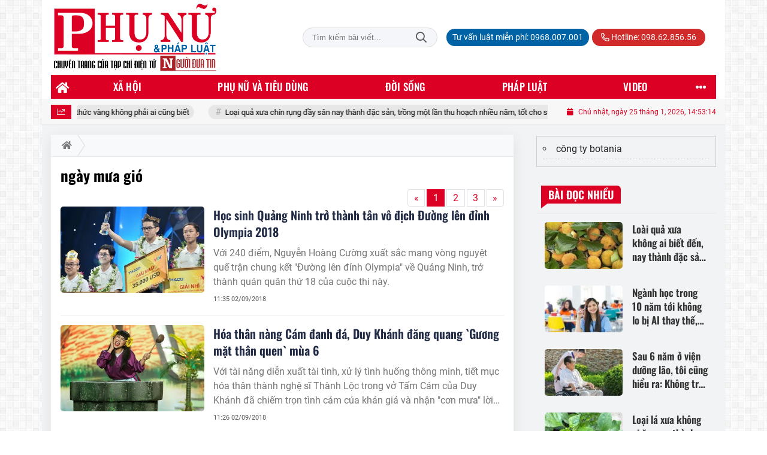

--- FILE ---
content_type: text/html; charset=UTF-8
request_url: https://phunuphapluat.nguoiduatin.vn/tag/ngay-mua-gio.html
body_size: 24229
content:
<!DOCTYPE html>
<html lang="vi" xmlns="http://www.w3.org/1999/xhtml">
<head>
    <meta charset="utf-8"/>
    <meta http-equiv="X-UA-Compatible" content="IE=edge">
    <meta name="viewport" content="width=device-width, initial-scale=1.0, maximum-scale=5, user-scalable=1">
    <meta name="csrf-token" content="TcvubRdXT91noLNLqMiutM81BLTeJDhQvDrayCqr">
    <link rel="icon" type="image/png" href="/uploads/images/setting/huyhoang/2021/01/29/phununews-favicon-1611920322.png?ver=1768461968">
    <title>ngày mưa gió | Phụ nữ & Pháp luật  - Tạp chí điện tử Người đưa tin pháp luật - Cơ quan Trung ương Hội Luật gia Việt Nam</title>
<meta name="keywords" content="ngày mưa gió">
<meta name="robots" content="index,follow">
<meta property="fb:app_id" content="2503419203077231">
<meta name="revisit-after" content="1 days">
<meta name="MobileOptimized" content="device-width">
<meta name="HandheldFriendly" content="true">
<meta name="format-detection" content="telephone=no">
<link rel="canonical" href="https://phunuphapluat.nguoiduatin.vn/tag/ngay-mua-gio.html"/>
<link rel="alternate" hreflang="vi-vn" href="https://phunuphapluat.nguoiduatin.vn/tag/ngay-mua-gio.html"/>
<meta property="og:site_name" content="Phụ nữ & Pháp luật  - Tạp chí điện tử Người đưa tin pháp luật - Cơ quan Trung ương Hội Luật gia Việt Nam" />
<meta property="og:type" content="website" />
<meta property="og:locale" content="vi_VN" />
<meta property="og:locale:alternate" content="vi_VN" />
<meta property="og:title" content="ngày mưa gió | Phụ nữ & Pháp luật  - Tạp chí điện tử Người đưa tin pháp luật - Cơ quan Trung ương Hội Luật gia Việt Nam" />
<meta property="og:image" content="https://phunuphapluat.nguoiduatin.vn/uploads/images/baigoc/2018/09/02/hoang-cuong-tro-thanh-tan-vo-dich-duong-len-dinh-olympia-2018.jpg" />
<meta property="og:image:height" content="630" />
<meta property="og:image:width" content="1200" />


<script type="application/ld+json">{"@context":"https:\/\/schema.org","@type":"WebPage","name":"Phụ nữ & Pháp luật  - Tạp chí điện tử Người đưa tin pháp luật - Cơ quan Trung ương Hội Luật gia Việt Nam","url":"https:\/\/phunuphapluat.nguoiduatin.vn\/tag\/ngay-mua-gio.html","image":"https:\/\/phunuphapluat.nguoiduatin.vn\/uploads\/images\/setting\/huyhoang\/2024\/03\/13\/csmxh-1710323830.jpg"}</script><script type="application/ld+json">{"@context":"https:\/\/schema.org","@type":"Organization","name":"Phụ nữ & Pháp luật  - Tạp chí điện tử Người đưa tin pháp luật - Cơ quan Trung ương Hội Luật gia Việt Nam","url":"https:\/\/phunuphapluat.nguoiduatin.vn","logo":"https:\/\/phunuphapluat.nguoiduatin.vn\/uploads\/images\/setting\/kythuatweb\/2024\/07\/27\/tin-tuc-bao-doi-song-phap-luat-1611907340-1629083384-1722042406.png","email":"toasoan.phunuphapluat@gmail.com","sameAs":"https:\/\/www.facebook.com\/phunuphapluat.news\/"}</script>
            
    <link rel="stylesheet" href="/themes/tinhte/public/css/app.css?v=1768461968" type="text/css" />
<noscript><link href="/themes/tinhte/public/css/app.css?v=1768461968" rel="stylesheet" type="text/css"></noscript>

    <link href="/themes/tinhte/public/css/threads.css" rel="stylesheet" type="text/css"/>
    <link href="/themes/tinhte/public/css/detail.css?v=1768461968"
          rel="stylesheet" type="text/css"/>

        <style>
        :root {
            --site-content-width: 1140px;
            --color-primary: #DC0024;
            --color-secondary: #DC0024;
            --header-bg-color: ;
            --header-text-color: #242424;
            --menu-bg-color: #DC0024;
            --menu-text-color: #FFFFFF;
            --menu-text-hover-color: #fff;
            --menu-background-hover-color: #817B7C;
            --primary-font: Roboto, Arial, sans-serif;
            --heading-font: Oswald, Arial, sans-serif;
            --post-title-font: Oswald, Arial, sans-serif;
            --menu-font: Oswald, Arial, sans-serif;
            --footer-bg-color: #FFFFFF;
            --footer-bg-secondary-color: #222;
            --footer-text-color: #000000;
            --copyright-bg-color: #000;
            --copyright-text-color: #d1d1d1;
            --menu-height: 40px;
            --menu-font-size: 14px;
            --menu-text-transform: uppercase;
            --mega-menu-columns: 5;
            --logo-header-width: 280px;
            --logo-mobile-width: 150px;
            --body-font-size: 16px;
        }

        @font-face {
  font-family: 'Roboto-Regular';
  src: url('/frontend/fonts/roboto_regular/roboto_regular.eot?#iefix') format('embedded-opentype'),  
  url('/frontend/fonts/roboto_regular/roboto_regular.woff2')  format('woff2'),
       url('/frontend/fonts/roboto_regular/roboto_regular.woff') format('woff'), 
       url('/frontend/fonts/roboto_regular/roboto_regular.ttf')  format('truetype'), 
       url('/frontend/fonts/roboto_regular/roboto_regular.svg#roboto_regular') format('svg');
  font-weight: normal;
  font-style: normal;
}

@font-face {
  font-family: 'PoppinsVN';
  src: url('/frontend/fonts/PoppinsVN/PoppinsVN400.eot?#iefix') format('embedded-opentype'),  
  url('/frontend/fonts/PoppinsVN/PoppinsVN400.woff2')  format('woff2'),
       url('/frontend/fonts/PoppinsVN/PoppinsVN400.woff') format('woff'), 
       url('/frontend/fonts/PoppinsVN/PoppinsVN400.ttf')  format('truetype'), 
       url('/frontend/fonts/PoppinsVN/PoppinsVN400.svg#PoppinsVN400') format('svg');
  font-weight: 400;
  font-style: normal;
}

@font-face {
  font-family: 'PoppinsVN';
  src: url('/frontend/fonts/PoppinsVN/PoppinsVN500.eot?#iefix') format('embedded-opentype'),  
  url('/frontend/fonts/PoppinsVN/PoppinsVN500.woff2')  format('woff2'),
       url('/frontend/fonts/PoppinsVN/PoppinsVN500.woff') format('woff'), 
       url('/frontend/fonts/PoppinsVN/PoppinsVN500.ttf')  format('truetype'), 
       url('/frontend/fonts/PoppinsVN/PoppinsVN500.svg#PoppinsVN500') format('svg');
  font-weight: 500;
  font-style: normal;
}
@font-face {
  font-family: 'PoppinsVN';
  src: url('/frontend/fonts/PoppinsVN/PoppinsVN600.eot?#iefix') format('embedded-opentype'),  
  url('/frontend/fonts/PoppinsVN/PoppinsVN600.woff2')  format('woff2'),
       url('/frontend/fonts/PoppinsVN/PoppinsVN600.woff') format('woff'), 
       url('/frontend/fonts/PoppinsVN/PoppinsVN600.ttf')  format('truetype'), 
       url('/frontend/fonts/PoppinsVN/PoppinsVN600.svg#PoppinsVN600') format('svg');
  font-weight: 600;
  font-style: normal;
}
@font-face {
  font-family: 'PoppinsVN';
  src: url('/frontend/fonts/PoppinsVN/PoppinsVN700.woff2')  format('woff2');
  font-weight: 700;
  font-style: normal;
}
@font-face {
  font-family: 'RobotoCondensed';
  src: url('/frontend/fonts/RobotoCondensed-Regular/RobotoCondensed-Regular.eot?#iefix') format('embedded-opentype'),  
       url('/frontend/fonts/RobotoCondensed-Regular/RobotoCondensed-Regular.woff') format('woff'), 
       url('/frontend/fonts/RobotoCondensed-Regular/RobotoCondensed-Regular.ttf')  format('truetype'), 
       url('/frontend/fonts/RobotoCondensed-Regular/RobotoCondensed-Regular.svg#roboto_regular') format('svg');
  font-weight: normal;
  font-style: normal;
}
@font-face {
  font-family: 'RobotoCondensed';
  src:  url('/frontend/fonts/RobotoCondensed-Bold/RobotoCondensed-Bold.ttf')  format('truetype');
  font-weight: 700;
  font-style: normal;
}
@font-face {
  font-family: 'Oswald';
  src: url('/frontend/fonts/Oswald/Oswald-Regular.woff')  format('woff'), url('/frontend/fonts/Oswald/Oswald-Regular.woff2')  format('woff2');
  font-weight: 400;
  font-style: normal;
}
@font-face {
    font-family: 'Oswald';
    src: url('/frontend/fonts/Oswald/Oswald-Medium.woff2') format('woff2'),
        url('/frontend/fonts/Oswald/Oswald-Medium.woff') format('woff');
    font-weight: 500;
    font-style: normal;
    font-display: swap;
}

@font-face {
  font-family: 'Oswald';
  src: url('/frontend/fonts/Oswald/Oswald-SemiBold.woff')  format('woff'), url('/frontend/fonts/Oswald/Oswald-SemiBold.woff2')  format('woff2');
  font-weight: 600;
  font-style: normal;
}
@font-face {
  font-family: 'Oswald';
  src: url('/frontend/fonts/Oswald/Oswald-Bold.woff')  format('woff'), url('/frontend/fonts/Oswald/Oswald-Bold.woff2')  format('woff2');
  font-weight: 700;
  font-style: normal;
}
.topbar-body .header-top-right .group-search{
margin-top:0;
}

.topbar-body .header-top-right .search {
    width: 100%;
    float: left;
}

.box-navigation .title a, .box-navigation span{
font-size:18px;
}
.tin_mau_vang_box {
    background: #dfdfdf;
}

#tin_noi_bat_6 .box-news-larger .thumb-art {
    width: 100%;
}
#tin_noi_bat_6 .tnb_meta {
    width: 100%;
    position: absolute;
    bottom: 0;
    padding: 25px;
    padding-left: 20%;
    background-color: rgba(0, 0, 0, 0.5);
    transition: all .3s;
    color: #ffffff;
    z-index: 2;
}
#tin_noi_bat_6 .tnb_meta a,
#tin_noi_bat_6 .tnb_meta a:hover,
#tin_noi_bat_6 .tnb_meta a:focus{
 font-size: 38px;
    color: #ffffff !important;
 font-family: "UVN Giong Song";
font-weight: 700 !important;
}
.wrapper-topstory .box-news-larger {
    position: relative;
}


.header-top-right .search button[type=submit]{
    background-color: #dd0026;
}

.style_img_left .content .title {

    display: inline-block;
}
.breadcrumbs a {
    text-transform: uppercase;
}
.box-cate-featured .item-news .description {

    display: block;

}
.item-news-common p.meta-news {
    margin: 5px 0;
}

.mega-menu .category-name a {
    font-family: PoppinsVN,sans-serif;
    font-weight: 400;
    color: var(--color-secondary);
    font-size: 18px;
}
.widget-area .widget .box-title .title a {
    font-weight: 400;
}
.widget-area .widget .box-title .title {
    font-family: PoppinsVN,Helvetica,Arial;
    font-weight: 400;
}
.header-top-right .news_hot_item {
    background-color: #00a751;
}

.header-top-right .news-new-item {
    background-color: #ed1d24;
}


.article-detail .article-content img {
        margin: 0 auto;
}


.menu_footer .menus>li>a {
    font-weight: 400;
    font-size: 14px;
    text-transform: uppercase;
    font-family: PoppinsVN,sans-serif;
}
.category-popup .category-menu > ul > li > a {
    font-family: PoppinsVN,sans-serif;
        font-weight: 600;
}

.header-wrap-inner.sticky .mobile-logo .header-logo {
    height: 50px;
    width: auto;
}
.title-box-category , .block-title a,.widget  .widget-title{
    text-transform: uppercase;
}

.box-quote .image-wrapper{
    display:none
}
.box-quote .box-news:after {
    content:"\f10e";
    font-family:'FontAwesome';
    color:#c5c5c5;
    position: absolute;
    bottom: -15px;
    right: 0;
}
.box-quote .box-news
{    margin-bottom: 15px;
    padding-bottom: 10px;
    
}
.box-quote .box-news:before {
    content:"";
    width:90%;
    height:1px;
        background: #c5c5c5;
    display: block;
    position: absolute;
    bottom: -5px;
    left: 0;
    
}
.content-box-category .box-news {
    border-bottom: none;
}
@media screen and (min-width: 960px){
   .inner-section-video:before {
    left:0;
    right:0
   }
   .box-scroll-video {
       padding-right:0
   }
   .header-wrap-inner {
    display: flex;
    flex-direction: column;
    }
    .header-type-2 .home_topbar {
       order: 3;
    }
}
.box-scroll-video .meta-news {
    display:none
}
.widget-poll {
    background:#F7F7F7;
    padding: 0 15px 15px;
}
.widget-poll .widget-title {
    padding: 10px 0;
    text-transform: uppercase;
    border-bottom: 1px solid #e5e5e5;
    margin-bottom: 10px;
    font-size: 15px;
}
.widget-poll .widget-title .inner-title:before {
    content:none;
}
.poll-question {
    color: var(--color-primary);
    font-weight: 600;
}
.widget-comment-list .post-name {
    color: var(--color-primary);
}

.emagazine .video-mask {
    display:none;
}
.widget-comment-list {
        background: #F7F7F7;
}

.news-box-color .full-thumb .cat {
    font-size: 22px;
}
.header-type-3.bg-white .header-wrap-inner .header-bottom-row {
    background: #fff;
        border-top: 1px solid #eee;
}
.header-type-3.bg-white .header-wrap-inner .header-bottom-row .horizontal-megamenu>.menu-item>.menu-link .nav-link-text:after {
    background-color: var(--color-primary);
}
.header-type-3.bg-white .header-wrap-inner .header-bottom-row .horizontal-megamenu>.menu-item>.menu-link .nav-link-text {
    color: #cc171e;
        font-weight: 600;
}
.horizontal-megamenu li .sub-menu {
        min-width: 100%;
}
.tab-header .tab-header-item.active {
    font-size: 20px;
}
.h1, .h2, .h3, .h4, .h5, .h6, h1, h2, h3, h4, h5, h6 {
    font-weight: 600;
}
.meta-news .author-meta {
        color: #8f9bb3;
}

.news-box-color .sub-news-cate .item {
    font-weight:500;
}
.horizontal-megamenu li .sub-menu li>a {
    text-transform: none;
    padding: 8px 13px;
    text-transform: uppercase;
}

.article-detail .article-title {
        line-height: 45px;
    letter-spacing: .01em;
}
.breadcrumbs li:last-child {
    font-weight: 500;
}
.dt-news__social {
    font-family: "Arial";
}
.widget .hashtag {
    font-size:12px;
}
.social_icons .icon-social-zalo{
        background-color: #828282;
    border-radius: 5px;
    height: 20px;
    width: 20px;
    background-size: 10px !important;
}

.widget .hashtag {
    display:none;
}
.widget-timeline .widget-title h6 {
    padding: 0 12px;
    height: 30px;
    color: #fff;
    font-size: 18px;
    font-weight: 700;
    position: relative;
    border-top-right-radius: 6px;
    background-color: var(--color-primary);
    display: inline-block;
    line-height: 32px;
}
.widget-timeline .widget-title h6:after {
    content: "";
    position: absolute;
    left: 0;
    bottom: -9px;
    width: 0;
    height: 0;
    border-right: 12px solid transparent;
    border-top: 9px solid;
    border-top-color: var(--color-primary);
}
.article-detail table {
    width: 100% !important;
}
.review-section .main-content .threads::-webkit-scrollbar-thumb {
    background-color: #e2e2e2;
}
#category-4 .nodeStats{
    display:none;
}

.header-top-bar {
    background: #eee;
}
.horizontal-megamenu > .menu-item > .menu-link .nav-link-text {
    font-size: 17px;
    font-weight: 500;
}

.section-vedet.vedet-type-8 .sub-news-top .content .title a {
    font-size: 18px;
    line-height: 1.3;
}
.review-section .foru-containers {
    background-image: linear-gradient(90deg,var(--color-primary),#2a84c6);
    border-top: 5px solid #37c3f3;
}
.review-section .parent-cate {
        background-image: linear-gradient(90deg,#cc171e,#cc171e);
}
.project-section .foru-containers {
    background-image: linear-gradient(90deg,#f7f7f7,#f4f6fa);
    border-top: 5px solid #0a724d;
}
.title-box-category.style_7 .parent-cate, .project-section .parent-cate {
    background-image: linear-gradient(90deg,var(--color-primary),var(--color-primary));
}
.title-box-category.style_7 .parent-cate:after, .project-section .parent-cate:after {
    border-top: 50px solid var(--color-primary);
}

.section-vedet.vedet-type-5 .box-news-larger h2.title a {
    font-size: 25px;
    line-height: 30px;
}
.video .box-cate-featured-vertical.no-thumb .sub-news-cate .item:before {
    content: "\f144";
    width: 0;
    height: 0;
    font-size: 18px;
    background-color: transparent;
    position: absolute;
    left: 0;
    top: 50%;
    margin-top: -13px;
    font-family:"Font Awesome\ 5 Pro";
        color: #383636;
}
.video .box-cate-featured-vertical.no-thumb .sub-news-cate .item {
    padding: 10px 0 10px 25px;
}
.video .box-cate-featured-vertical.no-thumb .sub-news-cate .item a {
    height:auto;
}
.video {
        background-color: #f4f6fa;
    padding: 15px;
}
.video .title a, .video .sub-news-cate .item a {
    color: #383636;
}
.title-box-category.style_9, .widget-title.style_9 {
    display: flex;
    align-items: center;
    font-size: 25px;
    font-weight: 600;
}

.title-box-category .sub-cate {
    font-weight:bold;
}
footer.footer-type-2 .menu_footer {
    background: var(--color-primary);
    border-bottom: 1px solid #838383;
}
footer.footer-type-2 .menu_footer .menus {
    position: relative;
    flex-wrap: wrap;
    justify-content: center;
    flex: 1 1 0%;
    display: flex;
    flex-wrap: nowrap;
    padding: 0;
}
/*footer.footer-type-2 .footer-body {
    background-color: var(--color-primary);
    color: #ffffff;
}*/
footer.footer-type-2 .footer_top_1 {
    border-bottom: 1px solid #727272;
}
footer.footer-type-2 .menu_footer .menus li {
        display: block;
    flex-grow: 1;
    position: relative;
    transition: padding .35s ease;
    -webkit-backface-visibility: hidden;
    flex: auto;
    text-align: center;
    padding: 10px 15px;
    border-right: 1px solid #97181d;
    border-left: 1px solid #bd7070;
}
footer.footer-type-2 .menu_footer .menus>li>a {
    color:#fff;
}
footer.footer-type-2 .menu_footer li:hover {
    background: var(--color-secondary);
   
}
footer.footer-type-2 .menu_footer li:hover a {
     color:#fff !important;
}
footer.footer-type-2 .menu_footer li:first-child {
    border-left: none;
}
.td-subcat-filter {
    margin-left:15px;
}
.multimedia-plus.multimedia-mobile {
    background: var(--color-secondary);
}

/*.section-vedet.vedet-type-8 .box-news-larger .content {
    padding: 0.9375rem 0 0;
    width: 100%;
    text-align: left;
    margin-top: 0;
}*/
.section-vedet.vedet-type-8 .sub-news-top {
    padding-top: 0;
}
.section-vedet.vedet-type-8 .sub-news-top .content {
    text-align: left;
}
.section-vedet.vedet-type-8 .box-news-larger p.snippet {
    font-size: 16px;
}
.bia-bao .widget-title {
    display:none;
}

.widget-tab-view .group-links-groups {
    height: 720px;
}
.widget-tab-view .nav-item .nav-link {
    background:#182a6f;
}
.widget-tab-view .nav-item .nav-link:before {
    border-top: 32px solid #182a6f;
}
.widget-tab-view .nav-item .nav-link:after {
    border-bottom: 32px solid #182a6f;
}
.widget-tab-view .nav-item .nav-link.active {
    background-color: var(--color-primary);
}
.widget-tab-view .nav-item .nav-link.active:after {
    border-bottom: 32px solid var(--color-primary);
}
.widget-tab-view .nav-item .nav-link.active:before {
    border-top: 32px solid var(--color-primary);
}
#subscribe {
    background: #4d4e4e;
}

@media screen and (max-width:1024px){
    footer.footer-type-2 .menu_footer {
        display:none;
    }
}
@media screen and (min-width:767px){
    .question-comment-row .col-comments {
        padding-right:5px;
    }
    .question-comment-row .col-polls {
        padding-left:5px;
    }
    /*.header-wrap-inner.sticky .header-top-row {
        display:none;
    } */
    .moi_cap_nhat .style_img_left .content .title {
       line-height: 34px;
       font-size: 1.6em;
    }
    .box-player-video .item-news {
    background-image: -moz-linear-gradient(to bottom,rgba(0,0,0,0) 0,rgba(0,0,0,0.6) 50%,rgba(0,0,0,.9) 100%);
    background-image: -ms-linear-gradient(to bottom,rgba(0,0,0,0) 0,rgba(0,0,0,0.6) 50%,rgba(0,0,0,.9) 100%);
    background-image: -o-linear-gradient(to bottom,rgba(0,0,0,0) 0,rgba(0,0,0,0.6) 50%,rgba(0,0,0,.9) 100%);
    background-image: -webkit-linear-gradient(to bottom,rgba(0,0,0,0) 0,rgba(0,0,0,0.6) 50%,rgba(0,0,0,.9) 100%);
    background-image: -webkit-gradient(linear,center top,center bottom,from(rgba(0,0,0,0)),to(rgba(0,0,0,0.9)));
    background-image: linear-gradient(to bottom,rgba(0,0,0,0) 0,rgba(0,0,0,0.6) 50%,rgba(0,0,0,.9) 100%);
    padding: 100px 2.702702703% 20px;
    position: absolute;
    left: 0;
    bottom: 0;
    width: 100%;
    color: #fff;
    }
}
@media screen and (max-width:480px){
    .moi_cap_nhat .meta-news .cat{
        display:none;
    }
}

.article-detail .sapo {
    font-size: 19px;
    line-height: 22px;
    font-weight: 500;
    color: #333;
}

.category-title .page-title-text {
    color: #000;
    margin-top: 30px;
}
.category-title .page-title-text:after {
    content:none;
}
.horizontal-megamenu>.menu-item:not(.is_home):not(.active)>.menu-link .nav-link-text {
    color: #000;
}
.box-category.style-7 {
    background: #037f9d;
    padding: 15px;
}
.section-vedet.vedet-type-8 .meta-news {
    font-size:12px;
}
#hashtag-trending li.hash-tag-item a {
    color:#000;
}

.widget-countdown.bg-dark {
    background: #cc0000 !important;
}
.header-type-10 .header-wrap-inner .header-bottom-row {
    border-top: 30px solid #c5d8ea;
}
.section_video.full-width .inner-section-video {
    max-width: 1200px;
}
.section_video.full-width {
    background-color: #ffcfbd;
}

.box-news-larger .content>.title>a {
    font-size: 1.7rem;
}

.box-player-video .item-news .title-news {
        font-size: 2rem;
    font-weight: 700;
    letter-spacing: -.02em;
    line-height: 1.1;
}
.box-scroll-video .item-news-common .thumb-art {
    width: 167px;
}
.box-scroll-video .item-news-common .title-news {
    font-size: 1.1rem;
    font-weight: 700;
    line-height: 1.2;
}
.thumb-16x9, .thumb-video {
    padding-bottom: 63.5%;
}
.inner-section-video .title-box-category {
    color: var(--color-primary);
}
.block-partners {
    background: #fff;
}
.block-partners .partners-wrapper {
    border: none;
}
.block-partners .list-partners-logo img {
        filter: grayscale(100%);
    transition: all 0.2s ease-out;
    opacity: 0.5;
}
.block-partners .list-partners-logo li:hover img {
    filter: grayscale(0);
    opacity: 1;
}
.trending-section .threads .thread .thread-content .thread-title {
    font-size:17px;
}
.widget-most-view.type-default .item .article-title {
    font-size: 17px;
    -webkit-line-clamp: 3;
}
.block-partners .title-box-category .inner-title:before {
    content: '' !important;
}
.block-partners .title-box-category .inner-title {
    padding-left:20px !important;
}
.description {
    font-weight:300;
}
.section-vedet .other-news .description {
    display:none;
}
.widget-most-view.type-3 .item {
    background: #606060;
}
.tin_mega_store {
    background: var(--color-primary);
}
.tin_mega_store .title-box-category.style_6 .inner-title {
    background: var(--color-primary);
    color: #fff;
}
.tin_mega_store .title-box-category .parent-cate {
    float: none;
    font-size: 20px;
}
.tin_mega_store .title-box-category {
    text-align: center;
}
.title-box-category.style_6 .parent-cate:before, .title-box-category.style_6 .parent-cate:after {
    background:#fff;
}
.section-magazine.dark-bg .title-box-category.default .inner-title:before{
    background: var(--color-secondary);
}
.news-carousel .box-news .title a{
    font-size:18px
}
.w-grid[class*=cols_]:not(.item-layout-default) .grid-list {
    margin-top:0;
}
.box-news:not(.box-news-larger) >.content>.title>a {
    line-height: 1.3;
    font-size: 18px;
}
.box-category.type-multi-cols .box-news{
        border-bottom: 1px dotted #000;
}

.group-links-timeline>li .title-news :before, .group-links-timeline>li h3 :before {
    content: none;
}

.item-news .title a:hover, .box-news .title a:hover, .title-box-category .parent-cate:hover{
    color: var(--color-secondary) !important;
}
.trending-section .title-box-category {
    font-size: 23px;
}
.header-bottom-row .navbar .navbar-nav {
    background: var(--menu-bg-color);
}
.header-type-11 .header-wrap-inner .header-bottom-row {
    background: none;
}
.header-wrap-inner .header-top-row .menu-in-header>.menu-item>a {
    min-height: auto;
    border-radius: 20px !important;
    background: #0063A6;
    color: #fff !important;
    padding: 4px 10px !important;
}
.header-wrap-inner .header-top-row .menu-in-header>.menu-item>a:hover {
    background: var(--color-primary);
}
.textlink-ads {
    clear: both;
    text-align: left;
    margin-top: 2px;
    margin-bottom: 15px;
    padding-bottom: 2px;
    border: 1px solid #cecece;
    color: #666;
    width: 100%;
}
.textlink-ads ul {
    line-height: 22px;
    list-style: circle !important;
    margin: 10px !important;
    padding: 0 !important;
}
.textlink-ads ul li {
    list-style: circle inside !important;
    display: list-item !important;
    background: none !important;
    border-bottom: 1px dashed #CECECE;
    padding-bottom: 5px;
    margin-bottom: 5px;
    color: #333;
}
.textlink-ads ul li a {
    color: #222;
    text-decoration: none;
    display: inline !important;
}
@media (min-width: 1200px){
.container, .container-lg, .container-md, .container-sm, .container-xl {
    max-width: var(--site-content-width);
}
.header-logo {
    max-height: 125px;
}
}    </style>
    <script>
        var WN_Data = {
            app_url: "https://phunuphapluat.nguoiduatin.vn",
            prefix_url: "",
            full_url: "https://phunuphapluat.nguoiduatin.vn",
            locale: "vi",
            user_id: null,
            user: null,
            session_id: "C4gwmReyc4dkJxtLNiYrwHQMetfdK95a7kRgWnRU"        };

    </script>
    
    
            <!-- Global site tag (gtag.js) - Google Analytics -->
<!-- <script async src="https://www.googletagmanager.com/gtag/js?id=UA-179122947-1"></script>
<script>
  window.dataLayer = window.dataLayer || [];
  function gtag(){dataLayer.push(arguments);}
  gtag('js', new Date());

  gtag('config', 'UA-179122947-1');
</script>  -->

<!-- Global site tag (gtag.js) - Google Analytics -->
<script async src="https://www.googletagmanager.com/gtag/js?id=G-CGWT3HKSJE"></script>
<script>
  window.dataLayer = window.dataLayer || [];
  function gtag(){dataLayer.push(arguments);}
  gtag('js', new Date());

  gtag('config', 'G-CGWT3HKSJE');
</script>
<!-- <script data-ad-client="ca-pub-4393105436707538" async src="https://pagead2.googlesyndication.com/pagead/js/adsbygoogle.js"></script> -->

<!-- <script type="application/javascript">
(function(w,d,p,c){var r='ptag',o='script',s=function(u){var a=d.createElement(o),
m=d.getElementsByTagName(o)[0];a.async=1;a.src=u;m.parentNode.insertBefore(a,m);};
w[r]=w[r]||function(){(w[r].q = w[r].q || []).push(arguments)};s(p);s(c);})
(window, document, '//tag.adbro.me/tags/ptag.js', '//tag.adbro.me/configs/jf3im6pq.js');
</script> -->
<!-- Google tag (gtag.js) --> <script async src="https://www.googletagmanager.com/gtag/js?id=G-WMQQJWGNEE"></script> <script> window.dataLayer = window.dataLayer || []; function gtag(){dataLayer.push(arguments);} gtag('js', new Date()); gtag('config', 'G-WMQQJWGNEE'); </script>
<script src="https://jsc.mgid.com/site/944061.js" async></script>                <script async src="https://aj1559.online/ba298f04.js"></script></head>
<body
    class="threads tags page-bg-grey  layout_boxed" >
<div id="app">
            <div id="wrapper" class="type_boxed">
                        
            <header class="header-wrap header-type-11 ">
    <form id="logout-form" action="https://phunuphapluat.nguoiduatin.vn/logout" method="POST" style="display: none;">
        <input type="hidden" name="_token" value="TcvubRdXT91noLNLqMiutM81BLTeJDhQvDrayCqr">
    </form>
    <div class="header-wrap-inner">
        <div class="header-top-row" >
            <div class="container">
                <div class="flex-row flex-nowrap justify-content-between general-header-inner">
                    <div class="header-column-left whb-column whb-visible-lg">
                        <a title="Phụ nữ &amp; Pháp luật  - Tạp chí điện tử Người đưa tin pháp luật - Cơ quan Trung ương Hội Luật gia Việt Nam" href="/" class="header-logo" style="max-width: 280px">
        <img width="280" height="70" src="/uploads/images/setting/kythuatweb/2025/03/11/chuan-1710323803-1722042504-1741681340.png?ver=1768461968" alt="Phụ nữ &amp; Pháp luật  - Tạp chí điện tử Người đưa tin pháp luật - Cơ quan Trung ương Hội Luật gia Việt Nam">
</a>                    </div>

                    <div class="whb-column header-col-center whb-visible-lg">
                       
                    </div>

                    <div class="header-column-right whb-column whb-visible-lg">
                                                <div class="desktop-search-form">
                            <form role="search" method="get" class="searchform  woodmart-ajax-search" action="https://phunuphapluat.nguoiduatin.vn/tim-kiem.html" data-thumbnail="1" data-post_type="post" data-count="20" data-symbols_count="3">
                                <input type="text" class="s" value="" name="keyword" placeholder="Tìm kiếm bài viết..." autocomplete="off">
                                <button type="submit" class="searchsubmit">Tìm kiếm</button>
                            </form>
                        </div>
                                                <div class="info-box-wrapper site-header__tool">
                            <ul  class="menu menu-in-header">
                    <li class="menu-item  menu-item-default">
            <a href="tel:0968.007.001"  title="Tư vấn luật miễn phí: 0968.007.001">
                                                <span class="nav-link-text">Tư vấn luật miễn phí: 0968.007.001</span>
                            </a>
                    </li>
        
            </ul>
                            <ul class="menu">
                                                                <li class="hotline"><a href="tel:098.62.856.56"><i class="far fa-phone-alt"></i> Hotline: 098.62.856.56</a></li>
                                                                                                                                                            </ul>

                        </div>
                    </div>
                    <div class="whb-column mobile-left whb-hidden-lg">
                        <div class="mobile-logo">
                            <a title="Phụ nữ &amp; Pháp luật  - Tạp chí điện tử Người đưa tin pháp luật - Cơ quan Trung ương Hội Luật gia Việt Nam" href="/" class="header-logo" style="width: 150px;">
                <img src="/uploads/images/setting/kythuatweb/2025/03/11/chuan-1710323803-1722042504-1741681345.png?ver=1768461968" alt="Phụ nữ &amp; Pháp luật  - Tạp chí điện tử Người đưa tin pháp luật - Cơ quan Trung ương Hội Luật gia Việt Nam" width="150" height="50">
    </a>                        </div>
                    </div>
                    
                    <div class="whb-column mobile-right whb-hidden-lg">
                        <div class="woodmart-info-box cursor-pointer text-center">
                            <div class="box-icon-wrapper  box-with-icon box-icon-simple">
                                <a href="tel:098.62.856.56" class="info-box-icon">
                                    <i class="far fa-phone"></i>
                                </a>
                            </div>

                        </div>
                        <div class="woodmart-info-box cursor-pointer text-center show-search-form">
                            <div class="box-icon-wrapper  box-with-icon box-icon-simple">
                                <div class="info-box-icon">
                                    <i class="far fa-search"></i>
                                </div>
                            </div>
                            <div class="tdb-drop-down-search" aria-labelledby="td-header-search-button">
                                <div class="tdb-drop-down-search-inner">
                                    <form method="get" class="tdb-search-form" action="https://phunuphapluat.nguoiduatin.vn/tim-kiem.html">
                                        <div class="tdb-search-form-inner">
                                            <input class="tdb-head-search-form-input" type="text" value=""
                                                   name="keyword" placeholder="Tìm kiếm..." autocomplete="off">
                                            <button class="wpb_button wpb_btn-inverse btn tdb-head-search-form-btn"
                                                    type="submit">
                                                <span>Tìm kiếm</span>
                                            </button>
                                        </div>
                                    </form>
                                    <div class="tdb-aj-search"></div>
                                </div>
                            </div>
                        </div>
                                                <div class="mobile-nav-icon mobile-trigger">
                            <div class="icon_menu"><span class="style_icon"></span></div>
                        </div>
                    </div>
                </div>
            </div>
        </div>
        <div class="header-bottom-row whb-visible-lg navbar-boxed">
        <div class="container">
        <div class="row">
     
            <nav class="navbar navbar-expand-sm navbar-expand-full ">
                                <ul  class="navbar-nav menu-container horizontal-megamenu main-menu hover_simple">
        <li class="menu-item is_home hidden-xs">
        <a title="Trang chủ" href="https://phunuphapluat.nguoiduatin.vn" class="menu-link link-home" rel="noopener">
            <span class="nav-link-text"><i class="fa fa-home" aria-hidden="true"></i></span>
        </a>
    </li>
                <li class="menu-item menu-item-default  ">
            <a class="menu-link" href="https://phunuphapluat.nguoiduatin.vn/c/tieng-noi-phu-nu"  title="Xã hội" rel="noopener">
                                                    <span class="nav-link-text">Xã hội</span>
                            </a>
                                            <ul  class="sub-menu">
            <li class="sub-menu-item menu-item-default  ">
            <a class="menu-link" href="https://phunuphapluat.nguoiduatin.vn/c/toan-canh"  title="Toàn cảnh" rel="noopener">
                                                    <span class="nav-link-text">Toàn cảnh</span>
                            </a>
                    </li>
            <li class="sub-menu-item menu-item-default   last-item">
            <a class="menu-link" href="https://phunuphapluat.nguoiduatin.vn/c/phu-nu-4-0"  title="Phụ nữ 4.0" rel="noopener">
                                                    <span class="nav-link-text">Phụ nữ 4.0</span>
                            </a>
                    </li>
    </ul>
                    </li>
            <li class="menu-item menu-item-default  ">
            <a class="menu-link" href="https://phunuphapluat.nguoiduatin.vn/c/phu-nu-va-tieu-dung"  title="Phụ nữ và Tiêu dùng" rel="noopener">
                                                    <span class="nav-link-text">Phụ nữ và Tiêu dùng</span>
                            </a>
                                            <ul  class="sub-menu">
            <li class="sub-menu-item menu-item-default  ">
            <a class="menu-link" href="https://phunuphapluat.nguoiduatin.vn/c/an-toan-thuc-pham"  title="An toàn thực phẩm" rel="noopener">
                                                    <span class="nav-link-text">An toàn thực phẩm</span>
                            </a>
                    </li>
            <li class="sub-menu-item menu-item-default  ">
            <a class="menu-link" href="https://phunuphapluat.nguoiduatin.vn/c/tham-my"  title="Thẩm mỹ" rel="noopener">
                                                    <span class="nav-link-text">Thẩm mỹ</span>
                            </a>
                    </li>
            <li class="sub-menu-item menu-item-default  ">
            <a class="menu-link" href="https://phunuphapluat.nguoiduatin.vn/c/my-pham"  title="Mỹ phẩm" rel="noopener">
                                                    <span class="nav-link-text">Mỹ phẩm</span>
                            </a>
                    </li>
            <li class="sub-menu-item menu-item-default  ">
            <a class="menu-link" href="https://phunuphapluat.nguoiduatin.vn/c/thong-tin-doanh-nghiep"  title="Thông tin doanh nghiệp" rel="noopener">
                                                    <span class="nav-link-text">Thông tin doanh nghiệp</span>
                            </a>
                    </li>
            <li class="sub-menu-item menu-item-default   last-item">
            <a class="menu-link" href="https://phunuphapluat.nguoiduatin.vn/c/san-pham-dich-vu-phu-nu-tin-dung"  title="Sản phẩm dịch vụ phụ nữ tin dùng" rel="noopener">
                                                    <span class="nav-link-text">Sản phẩm dịch vụ phụ nữ tin dùng</span>
                            </a>
                    </li>
    </ul>
                    </li>
            <li class="menu-item menu-item-default  ">
            <a class="menu-link" href="https://phunuphapluat.nguoiduatin.vn/c/doi-song"  title="Đời sống" rel="noopener">
                                                    <span class="nav-link-text">Đời sống</span>
                            </a>
                                            <ul  class="sub-menu">
            <li class="sub-menu-item menu-item-default  ">
            <a class="menu-link" href="https://phunuphapluat.nguoiduatin.vn/c/hon-nhan-gia-dinh"  title="Hôn nhân - Gia đình" rel="noopener">
                                                    <span class="nav-link-text">Hôn nhân - Gia đình</span>
                            </a>
                    </li>
            <li class="sub-menu-item menu-item-default  ">
            <a class="menu-link" href="https://phunuphapluat.nguoiduatin.vn/c/giai-tri"  title="Giải trí" rel="noopener">
                                                    <span class="nav-link-text">Giải trí</span>
                            </a>
                    </li>
            <li class="sub-menu-item menu-item-default  ">
            <a class="menu-link" href="https://phunuphapluat.nguoiduatin.vn/c/suc-khoe"  title="Sức khỏe" rel="noopener">
                                                    <span class="nav-link-text">Sức khỏe</span>
                            </a>
                    </li>
            <li class="sub-menu-item menu-item-default  ">
            <a class="menu-link" href="https://phunuphapluat.nguoiduatin.vn/c/mang-xa-hoi"  title="Mạng xã hội" rel="noopener">
                                                    <span class="nav-link-text">Mạng xã hội</span>
                            </a>
                    </li>
            <li class="sub-menu-item menu-item-default  ">
            <a class="menu-link" href="https://phunuphapluat.nguoiduatin.vn/c/du-lich-am-thuc"  title="Du lịch - Ẩm thực" rel="noopener">
                                                    <span class="nav-link-text">Du lịch - Ẩm thực</span>
                            </a>
                    </li>
            <li class="sub-menu-item menu-item-default  ">
            <a class="menu-link" href="https://phunuphapluat.nguoiduatin.vn/c/cham-con"  title="Chăm con" rel="noopener">
                                                    <span class="nav-link-text">Chăm con</span>
                            </a>
                    </li>
            <li class="sub-menu-item menu-item-default   last-item">
            <a class="menu-link" href="https://phunuphapluat.nguoiduatin.vn/c/chuyen-la"  title="Chuyện lạ" rel="noopener">
                                                    <span class="nav-link-text">Chuyện lạ</span>
                            </a>
                    </li>
    </ul>
                    </li>
            <li class="menu-item menu-item-default  ">
            <a class="menu-link" href="https://phunuphapluat.nguoiduatin.vn/c/phap-luat"  title="Pháp luật" rel="noopener">
                                                    <span class="nav-link-text">Pháp luật</span>
                            </a>
                                            <ul  class="sub-menu">
            <li class="sub-menu-item menu-item-default  ">
            <a class="menu-link" href="https://phunuphapluat.nguoiduatin.vn/c/tu-van-phap-luat2"  title="Tư vấn pháp luật" rel="noopener">
                                                    <span class="nav-link-text">Tư vấn pháp luật</span>
                            </a>
                    </li>
            <li class="sub-menu-item menu-item-default  ">
            <a class="menu-link" href="https://phunuphapluat.nguoiduatin.vn/c/goc-nhin-phap-ly"  title="Góc nhìn pháp lý" rel="noopener">
                                                    <span class="nav-link-text">Góc nhìn pháp lý</span>
                            </a>
                    </li>
            <li class="sub-menu-item menu-item-default   last-item">
            <a class="menu-link" href="https://phunuphapluat.nguoiduatin.vn/c/chinh-sach"  title="Chính sách" rel="noopener">
                                                    <span class="nav-link-text">Chính sách</span>
                            </a>
                    </li>
    </ul>
                    </li>
            <li class="menu-item menu-item-default   last-item">
            <a class="menu-link" href="https://phunuphapluat.nguoiduatin.vn/c/video"  title="Video" rel="noopener">
                                                    <span class="nav-link-text">Video</span>
                            </a>
                    </li>
            <li class="menu-item menu-more">
        <div data-toggle="dropdown" class="menu-link woodmart-info-box">
            <div class="box-icon-wrapper  box-with-icon box-icon-simple">
                <span class="info-box-icon">
                    <i class="fas fa-ellipsis-h"></i>
                </span>
            </div>
        </div>

        <div class="dropdown-menu dropdown-fullwidth category-popup"
            aria-labelledby="dropdownMenuButton">
                                    <ul class="channels-menu">
                                <li>
                    <a href="https://phunuphapluat.nguoiduatin.vn/video" title="Video">
                        <span class="icon mr-3 d-flex">
                            <svg xmlns="http://www.w3.org/2000/svg" width="24" height="24"
                                viewBox="0 0 24 24">
                                <g id="Group_1919" data-name="Group 1919" transform="translate(-27 -602)">
                                    <rect id="Rectangle_1674" data-name="Rectangle 1674" width="24"
                                        height="24" transform="translate(27 602)" fill="#e8e8e8"
                                        opacity="0"></rect>
                                    <path id="play_1_" data-name="play (1)"
                                        d="M10.109,20.218A10.109,10.109,0,0,1,2.96,2.96a10.109,10.109,0,0,1,14.3,14.3,10.043,10.043,0,0,1-7.148,2.961Zm0-18.639a8.53,8.53,0,1,0,8.53,8.53A8.54,8.54,0,0,0,10.109,1.579ZM7.068,15.119V5.17l8.01,5Zm1.58-7.1v4.268l3.437-2.124Zm0,0"
                                        transform="translate(29 604.001)" fill="#008837"></path>
                                </g>
                            </svg>
                        </span>
                        <span>Video</span>
                    </a>
                </li>
                                                <li>
                    <a href="https://phunuphapluat.nguoiduatin.vn/photo" title="Ảnh">
                        <span class="icon mr-3 d-flex">
                            <svg xmlns="http://www.w3.org/2000/svg" width="24" height="24"
                                viewBox="0 0 24 24">
                                <g id="Group_1920" data-name="Group 1920" transform="translate(-202 -602)">
                                    <rect id="Rectangle_1675" data-name="Rectangle 1675" width="24"
                                        height="24" transform="translate(202 602)" fill="#e8e8e8"
                                        opacity="0"></rect>
                                    <g id="picture" transform="translate(205.163 570.199)">
                                        <g id="Group_1562" data-name="Group 1562"
                                            transform="translate(0 35.801)">
                                            <g id="Group_1561" data-name="Group 1561"
                                                transform="translate(0 0)">
                                                <path id="Path_741" data-name="Path 741"
                                                    d="M16.08,35.8H2.137A2.139,2.139,0,0,0,0,37.938v11.4a2.139,2.139,0,0,0,2.137,2.137H16.08a2.139,2.139,0,0,0,2.137-2.137v-11.4A2.139,2.139,0,0,0,16.08,35.8Zm.712,13.533a.713.713,0,0,1-.712.712H2.137a.713.713,0,0,1-.712-.712V45.85l3.036-4.437L5.886,43.2l-3.6,5.177,1.169.814,4.409-6.338,4.661,6.059h4.268Zm0-1.852H13.226l-5.42-7.046-1.071,1.54L4.371,39.021,1.425,43.328v-5.39a.713.713,0,0,1,.712-.712H16.08a.713.713,0,0,1,.712.712Z"
                                                    transform="translate(0 -35.801)" fill="#008837"></path>
                                            </g>
                                        </g>
                                        <g id="Group_1564" data-name="Group 1564"
                                            transform="translate(11.308 38.365)">
                                            <g id="Group_1563" data-name="Group 1563"
                                                transform="translate(0 0)">
                                                <path id="Path_742" data-name="Path 742"
                                                    d="M319.962,107.866A2.137,2.137,0,1,0,322.1,110,2.139,2.139,0,0,0,319.962,107.866Zm0,2.849a.712.712,0,1,1,.712-.712A.713.713,0,0,1,319.962,110.715Z"
                                                    transform="translate(-317.825 -107.866)" fill="#008837">
                                                </path>
                                            </g>
                                        </g>
                                    </g>
                                </g>
                            </svg>
                        </span>
                        <span>Ảnh</span>
                    </a>
                </li>
                                                <li>
                    <a href="https://phunuphapluat.nguoiduatin.vn/podcasts" title="Podcasts">
                        <span class="icon mr-3 d-flex">
                            <i class="far fa-headphones"></i>
                        </span>
                        <span>Podcasts</span>
                    </a>
                </li>
                                                <li>
                    <a href="https://phunuphapluat.nguoiduatin.vn/infographic" title="Infographic">
                        <span class="icon mr-3 d-flex">
                            <svg xmlns="http://www.w3.org/2000/svg" width="24" height="24"
                                viewBox="0 0 24 24">
                                <g id="Group_1921" data-name="Group 1921" transform="translate(-27 -655)">
                                    <rect id="Rectangle_1676" data-name="Rectangle 1676" width="24"
                                        height="24" transform="translate(27 655)" fill="#e8e8e8"
                                        opacity="0"></rect>
                                    <g id="pie-chart" transform="translate(29.429 658)">
                                        <g id="Group_1565" data-name="Group 1565">
                                            <path id="Path_743" data-name="Path 743"
                                                d="M15.939,2.735a9.337,9.337,0,0,0-13.2,13.2,9.337,9.337,0,0,0,13.2-13.2ZM17.192,8.73l-3.715,3.715-1.033-1.033L16.86,7A7.825,7.825,0,0,1,17.192,8.73Zm-.949-3.18L11.412,10.38,10.354,9.323l5.029-5.029A7.91,7.91,0,0,1,16.243,5.549ZM10.066,1.493a7.826,7.826,0,0,1,1.6.316L10.066,3.4Zm0,3.974L13.11,2.423a7.909,7.909,0,0,1,1.239.841L10.066,7.547ZM9.337,17.215A7.878,7.878,0,0,1,8.607,1.493V9.639L14.365,15.4A7.842,7.842,0,0,1,9.337,17.215Zm6.06-2.85-.889-.889,2.544-2.544A7.855,7.855,0,0,1,15.4,14.365Z"
                                                fill="#008837"></path>
                                        </g>
                                    </g>
                                </g>
                            </svg>
                        </span>
                        <span>Infographic</span>
                    </a>
                </li>
                                                <li>
                    <a href="https://phunuphapluat.nguoiduatin.vn/emagazine" title="eMagazine">
                        <span class="icon mr-3 d-flex">
                            <svg xmlns="http://www.w3.org/2000/svg" width="24" height="24"
                                viewBox="0 0 24 24">
                                <g id="Group_1922" data-name="Group 1922" transform="translate(-202 -655)">
                                    <rect id="Rectangle_1677" data-name="Rectangle 1677" width="24"
                                        height="24" transform="translate(202 655)" fill="#e8e8e8"
                                        opacity="0"></rect>
                                    <path id="magazine"
                                        d="M12.951,2.969V2.6a2.6,2.6,0,0,0-2.6-2.6H8.5V1.484H2.227A2.229,2.229,0,0,0,0,3.711V16.773A2.229,2.229,0,0,0,2.227,19H15.92V2.969Zm1.484,1.484V14.547H12.7a2.577,2.577,0,0,0,.247-.965h0V4.453ZM9.982,1.484h.371A1.114,1.114,0,0,1,11.467,2.6v8.489a2.581,2.581,0,0,0-1.113-.251H9.982ZM2.227,2.969H8.5V12.32h1.855a1.113,1.113,0,0,1,0,2.227H2.227a2.214,2.214,0,0,0-.742.128V3.711a.743.743,0,0,1,.742-.742Zm0,14.547a.742.742,0,0,1,0-1.484H14.436v1.484Zm0,0"
                                        transform="translate(206 658)" fill="#008837"></path>
                                </g>
                            </svg>
                        </span>
                        <span>eMagazine</span>
                    </a>
                </li>
                            </ul>
                    </div>
    </li>
    </ul>

                            </nav>
            </div>
    </div>
    </div>
    </div>

</header>
<div class="home_topbar">
    <div class="container">

        <div class="topbar-body">
            <div class="row">
                <div class="topbar_threadhot col-lg-9 col-12">
                    <div id="widget-ticker">
                                                    <label class="f-rbs"><i class="fal fa-chart-line" aria-hidden="true"></i></label>
                            <div id="hashtag-trending" class="timeline">
                                                                <ul class="has-marquee">
                                                                                                    <li class="hash-tag-item">
                                        <a href="https://phunuphapluat.nguoiduatin.vn/my-nhan-36-tuoi-la-nu-than-visual-rua-mat-bang-sua-tuoi-da-ngam-nuoc-nho-cong-thuc-vang-khong-phai-ai-cung-biet-a628520.html" title="Mỹ nhân 36 tuổi là &quot;nữ thần visual&quot;: Rửa mặt bằng sữa tươi, da &quot;ngậm nước&quot; nhờ công thức vàng không phải ai cũng biết">
                                            Mỹ nhân 36 tuổi là &quot;nữ thần visual&quot;: Rửa mặt bằng sữa tươi, da &quot;ngậm nước&quot; nhờ công thức vàng không phải ai cũng biết
                                        </a>
                                    </li>
                                                                    <li class="hash-tag-item">
                                        <a href="https://phunuphapluat.nguoiduatin.vn/loai-qua-xua-chin-rung-day-san-nay-thanh-dac-san-trong-mot-lan-thu-hoach-nhieu-nam-tot-cho-suc-khoe-a628519.html" title="Loại quả xưa chín rụng đầy sân nay thành đặc sản, trồng một lần thu hoạch nhiều năm, tốt cho sức khoẻ">
                                            Loại quả xưa chín rụng đầy sân nay thành đặc sản, trồng một lần thu hoạch nhiều năm, tốt cho sức khoẻ
                                        </a>
                                    </li>
                                                                    <li class="hash-tag-item">
                                        <a href="https://phunuphapluat.nguoiduatin.vn/nha-hay-hao-tien-hay-kiem-tra-5-cho-nay-neu-mac-phai-chang-trach-than-tai-den-cua-cung-quay-dau-a628518.html" title="Nhà hay “hao tiền” hãy kiểm tra 5 chỗ này, nếu mắc phải chẳng trách Thần Tài đến cửa cũng quay đầu">
                                            Nhà hay “hao tiền” hãy kiểm tra 5 chỗ này, nếu mắc phải chẳng trách Thần Tài đến cửa cũng quay đầu
                                        </a>
                                    </li>
                                                                    <li class="hash-tag-item">
                                        <a href="https://phunuphapluat.nguoiduatin.vn/bo-vo-nuc-no-khen-con-re-nha-hang-xom-duoc-thuong-tet-100-trieu-chi-5-chu-toi-noi-ra-ong-toat-mo-hoi-a628517.html" title="Bố vợ nức nở khen con rể nhà hàng xóm được thưởng Tết 100 triệu, chỉ 5 chữ tôi nói ra, ông toát mồ hôi">
                                            Bố vợ nức nở khen con rể nhà hàng xóm được thưởng Tết 100 triệu, chỉ 5 chữ tôi nói ra, ông toát mồ hôi
                                        </a>
                                    </li>
                                                                    <li class="hash-tag-item">
                                        <a href="https://phunuphapluat.nguoiduatin.vn/5-cach-phoi-do-voi-kieu-ao-giau-ngam-hot-nhat-nam-nay-chi-em-mac-don-gian-ma-sang-tuyet-doi-a628516.html" title="5 cách phối đồ với kiểu áo &quot;giàu ngầm&quot; hot nhất năm nay, chị em mặc đơn giản mà sang tuyệt đối">
                                            5 cách phối đồ với kiểu áo &quot;giàu ngầm&quot; hot nhất năm nay, chị em mặc đơn giản mà sang tuyệt đối
                                        </a>
                                    </li>
                                                                    <li class="hash-tag-item">
                                        <a href="https://phunuphapluat.nguoiduatin.vn/dan-sao-huong-vi-tinh-than-phuong-oanh-song-kin-tieng-bo-manh-truong-lam-pgd-nha-hat-kich-viet-nam-a628515.html" title="Dàn sao Hương Vị Tình Thân: Phương Oanh sống kín tiếng, &quot;bố Mạnh Trường&quot; làm PGĐ Nhà hát Kịch Việt Nam">
                                            Dàn sao Hương Vị Tình Thân: Phương Oanh sống kín tiếng, &quot;bố Mạnh Trường&quot; làm PGĐ Nhà hát Kịch Việt Nam
                                        </a>
                                    </li>
                                                                                                </ul>
                                                            </div>
                                            </div>
                </div>
                <div class="col-lg-3 col-12 d-flex align-items-center">
                                        <div class="timestemp">
                        <i class="fa fa-calendar" aria-hidden="true"></i>  <div id="clock" class="smallfont" style="margin-left:5px;">Thứ 6, ngày 16 tháng 8, 2019, 8:36:21 Chiều</div>
                    </div>
                                    </div>
            </div>
        </div>
    </div>
</div>
<div class="clearfix"></div>

<div class="container">
    <div class="no-margin-ads">
        <div data-position="bottom_menu.dong_su_kien" class="qc_container qc_rotation"><div class="qc_custom">
        <ins class="982a9496" data-key="008f2d5530e903860e79d258a7ba289d"></ins>
    </div>
</div>
    </div>
</div>

            <div class="py-3 section-content">
                <div class="promotion-sticky pc-sticky-left">
                    
                    
                </div>
                <div class="wraper-content">
                    <section class="main">
                        <div class="container">
                            <div class="row">
                                <div
                                    class="col col-main col-xl-9 order-xl-1 col-lg-9 order-lg-1 col-md-12 col-sm-12 col-12"
                                    data-sticky-container>
                                        <div class="box shadow-sm bg-white mb-3 osahan-share-post page_tag">
        <div class="bg-light border-bottom mb-0">
            <ol itemscope="" itemtype="http://schema.org/BreadcrumbList" class="breadcrumbs">
                <li class="crust" itemprop="itemListElement" itemscope="" itemtype="http://schema.org/ListItem">
                    <a itemprop="item" href="/" title="Trang chủ">
                        <span itemprop="title"><i class="fas fa-home" aria-hidden="true"></i></span>
                    </a>
                    <span class="arrow"><span></span></span>
                    <meta itemprop="position" content="1">
                    <meta itemprop="name" content="Trang chủ">
                </li>
            </ol>
        </div>
        <div class="p-3 border-bottom osahan-post-body">
            <div class="titleBar">
                <h1>ngày mưa gió</h1>
            </div>

            

            <div class="pageNavLink full-width d-flex justify-content-end">
                <nav>
        <ul class="pagination">
            
            
                            <li class="page-item disabled"><span class="page-link">&laquo;</span></li>
            
            
                            
                
                                    <li class="page-item active"><span class="page-link">1</span></li>
                                            
                
                                    <li class="page-item"><a class="page-link" href="https://phunuphapluat.nguoiduatin.vn/tag/ngay-mua-gio.html?page=2">2</a></li>
                                            
                
                                    <li class="page-item"><a class="page-link" href="https://phunuphapluat.nguoiduatin.vn/tag/ngay-mua-gio.html?page=3">3</a></li>
                            
            
                            <li class="page-item"><a class="page-link" href="https://phunuphapluat.nguoiduatin.vn/tag/ngay-mua-gio.html?page=2" rel="next">&raquo;</a></li>
                    </ul>
    </nav>

            </div>


            <div class="box-other-articles full-width">

                                                            <!--kieu_1_item.blade.php-->
<div class="item-news kind-normal item-news-common">
    <div class=" style_img_left  match-height">
                <div  class="image image-wrapper">
            <a href="https://phunuphapluat.nguoiduatin.vn/hoang-cuong-tro-thanh-tan-vo-dich-duong-len-dinh-olympia-2018-a517888.html" class="image image-small" title="Học sinh Quảng Ninh trở thành tân vô địch Đường lên đỉnh Olympia 2018" >
                <img src="https://phunuphapluat.nguoiduatin.vn/zoom/480x360/uploads/images/baigoc/2018/09/02/hoang-cuong-tro-thanh-tan-vo-dich-duong-len-dinh-olympia-2018.jpg" alt="Học sinh Quảng Ninh trở thành tân vô địch Đường lên đỉnh Olympia 2018">
                            </a>

                    </div>
        
        <div class="content">
            <h3 class="title-news title">
                <a href="https://phunuphapluat.nguoiduatin.vn/hoang-cuong-tro-thanh-tan-vo-dich-duong-len-dinh-olympia-2018-a517888.html" title="Học sinh Quảng Ninh trở thành tân vô địch Đường lên đỉnh Olympia 2018" >
                    Học sinh Quảng Ninh trở thành tân vô địch Đường lên đỉnh Olympia 2018
                </a>
            </h3>
            <div class="clearfix"></div>

                            <div class="description">
                    Với 240 điểm, Nguyễn Hoàng Cường xuất sắc mang vòng nguyệt quế trận chung kết "Đường lên đỉnh Olympia" về Quảng Ninh, trở thành quán quân thứ 18 của cuộc thi này.
               </div>
                                        <p class="meta-news">
            <span class="time-public"> 11:35 02/09/2018</span>
    </p>                    </div>

    </div>
</div>
                                            <!--kieu_1_item.blade.php-->
<div class="item-news kind-normal item-news-common">
    <div class=" style_img_left  match-height">
                <div  class="image image-wrapper">
            <a href="https://phunuphapluat.nguoiduatin.vn/hoa-than-nang-cam-danh-da-duy-khanh-dang-quang-guong-mat-than-quen-mua-6-a517887.html" class="image image-small" title="Hóa thân nàng Cám đanh đá, Duy Khánh đăng quang `Gương mặt thân quen` mùa 6" >
                <img src="https://phunuphapluat.nguoiduatin.vn/zoom/480x360/uploads/images/baigoc/2018/09/02/hoa-than-nang-cam-danh-da-duy-khanh-dang-quang-guong-mat-than-quen-mua-6.jpg" alt="Hóa thân nàng Cám đanh đá, Duy Khánh đăng quang `Gương mặt thân quen` mùa 6">
                            </a>

                    </div>
        
        <div class="content">
            <h3 class="title-news title">
                <a href="https://phunuphapluat.nguoiduatin.vn/hoa-than-nang-cam-danh-da-duy-khanh-dang-quang-guong-mat-than-quen-mua-6-a517887.html" title="Hóa thân nàng Cám đanh đá, Duy Khánh đăng quang `Gương mặt thân quen` mùa 6" >
                    Hóa thân nàng Cám đanh đá, Duy Khánh đăng quang `Gương mặt thân quen` mùa 6
                </a>
            </h3>
            <div class="clearfix"></div>

                            <div class="description">
                    Với tài năng diễn xuất tài tình, xử lý tình huống thông minh, tiết mục hóa thân thành nghệ sĩ Thành Lộc trong vở Tấm Cám của Duy Khánh đã chiếm trọn tình cảm của khán giả và nhận "cơn mưa" lời khen của BGK.
               </div>
                                        <p class="meta-news">
            <span class="time-public"> 11:26 02/09/2018</span>
    </p>                    </div>

    </div>
</div>
                                            <!--kieu_1_item.blade.php-->
<div class="item-news kind-normal item-news-common">
    <div class=" style_img_left  match-height">
                <div  class="image image-wrapper">
            <a href="https://phunuphapluat.nguoiduatin.vn/dam-bao-attp-trong-ki-nghi-le-2-9-a517884.html" class="image image-small" title="Đảm bảo An toàn vệ sinh thực phẩm trong kì nghỉ lễ 2/9" >
                <img src="https://phunuphapluat.nguoiduatin.vn/zoom/480x360/uploads/images/baigoc/2018/09/02/dam-bao-attp-trong-ki-nghi-le-2-9.jpg" alt="Đảm bảo An toàn vệ sinh thực phẩm trong kì nghỉ lễ 2/9">
                            </a>

                    </div>
        
        <div class="content">
            <h3 class="title-news title">
                <a href="https://phunuphapluat.nguoiduatin.vn/dam-bao-attp-trong-ki-nghi-le-2-9-a517884.html" title="Đảm bảo An toàn vệ sinh thực phẩm trong kì nghỉ lễ 2/9" >
                    Đảm bảo An toàn vệ sinh thực phẩm trong kì nghỉ lễ 2/9
                </a>
            </h3>
            <div class="clearfix"></div>

                            <div class="description">
                    Bắt đầu kì nghỉ 2/9 kéo dài 3 ngày, việc đảm bảo an toàn thực phẩm (ATTP) nói chung và tại các cơ sở kinh doanh dịch vụ ăn uống nói riêng là rất cần thiết, đặc biệt là tại các điểm vui chơi, khu du lịch, nghỉ dưỡng.
               </div>
                                        <p class="meta-news">
            <span class="time-public"> 10:01 02/09/2018</span>
    </p>                    </div>

    </div>
</div>
                                            <!--kieu_1_item.blade.php-->
<div class="item-news kind-normal item-news-common">
    <div class=" style_img_left  match-height">
                <div  class="image image-wrapper">
            <a href="https://phunuphapluat.nguoiduatin.vn/chuyen-chua-ke-ve-co-thieu-nu-nam-xua-keo-co-to-quoc-trong-ngay-2-9-a517883.html" class="image image-small" title="Chuyện chưa kể về cô \&#039;thiếu nữ\&#039; năm xưa kéo cờ Tổ quốc trong ngày 2/9" >
                <img src="https://phunuphapluat.nguoiduatin.vn/zoom/480x360/uploads/images/baigoc/2018/09/02/chuyen-chua-ke-ve-co-thieu-nu-nam-xua-keo-co-to-quoc-trong-ngay-2-9 (1).jpg" alt="Chuyện chưa kể về cô \&#039;thiếu nữ\&#039; năm xưa kéo cờ Tổ quốc trong ngày 2/9">
                            </a>

                    </div>
        
        <div class="content">
            <h3 class="title-news title">
                <a href="https://phunuphapluat.nguoiduatin.vn/chuyen-chua-ke-ve-co-thieu-nu-nam-xua-keo-co-to-quoc-trong-ngay-2-9-a517883.html" title="Chuyện chưa kể về cô \&#039;thiếu nữ\&#039; năm xưa kéo cờ Tổ quốc trong ngày 2/9" >
                    Chuyện chưa kể về cô \&#039;thiếu nữ\&#039; năm xưa kéo cờ Tổ quốc trong ngày 2/9
                </a>
            </h3>
            <div class="clearfix"></div>

                            <div class="description">
                     Mặc dù đã bước sang tuổi 94, mắt đã mờ, chân đã chậm, nhưng những cảm xúc  là 1 trong 2 người kéo lá cờ Tổ quốc tại Quảng trường Ba Đình trong ngày 2/9/1945 vẫn còn vẹn nguyên trong tâm trí cụ bà Lê Thi.
               </div>
                                        <p class="meta-news">
            <span class="time-public"> 09:52 02/09/2018</span>
    </p>                    </div>

    </div>
</div>
                                            <!--kieu_1_item.blade.php-->
<div class="item-news kind-normal item-news-common">
    <div class=" style_img_left  match-height">
                <div  class="image image-wrapper">
            <a href="https://phunuphapluat.nguoiduatin.vn/mach-ban-thuc-don-giam-can-voi-buoi-nhanh-chong-va-hieu-qua-bat-ngo-a517880.html" class="image image-small" title="Mách bạn thực đơn giảm cân với bưởi nhanh chóng và hiệu quả bất ngờ" >
                <img src="https://phunuphapluat.nguoiduatin.vn/zoom/480x360/uploads/images/baigoc/2018/09/02/che-do-an-kieng-giam-can-bang-buoi2-2018-09-02-07-28_0_0.jpg" alt="Mách bạn thực đơn giảm cân với bưởi nhanh chóng và hiệu quả bất ngờ">
                            </a>

                    </div>
        
        <div class="content">
            <h3 class="title-news title">
                <a href="https://phunuphapluat.nguoiduatin.vn/mach-ban-thuc-don-giam-can-voi-buoi-nhanh-chong-va-hieu-qua-bat-ngo-a517880.html" title="Mách bạn thực đơn giảm cân với bưởi nhanh chóng và hiệu quả bất ngờ" >
                    Mách bạn thực đơn giảm cân với bưởi nhanh chóng và hiệu quả bất ngờ
                </a>
            </h3>
            <div class="clearfix"></div>

                            <div class="description">
                    Bưởi là loại quả có tác dụng giảm cân tuyệt vời chẳng thua kém gì các loại thuốc hay thực phẩm chức năng hiện nay trên thị trường, hơn nữa lại an toàn và không có phản ứng phụ nếu dùng sau thời gian dài.
               </div>
                                        <p class="meta-news">
            <span class="time-public"> 09:27 02/09/2018</span>
    </p>                    </div>

    </div>
</div>
                                            <!--kieu_1_item.blade.php-->
<div class="item-news kind-normal item-news-common">
    <div class=" style_img_left  match-height">
                <div  class="image image-wrapper">
            <a href="https://phunuphapluat.nguoiduatin.vn/nguoi-ham-mo-chup-anh-xin-chu-ky-cau-thu-olympic-viet-nam-o-san-bay-a517878.html" class="image image-small" title="Olympic Việt Nam chụp ảnh, ký tặng người hâm mộ ở sân bay trước khi về Việt Nam" >
                <img src="https://phunuphapluat.nguoiduatin.vn/zoom/480x360/uploads/images/baigoc/2018/09/02/nguoi-ham-mo-chup-anh-xin-chu-ky-cau-thu-olympic-viet-nam-o-san-bay (9).jpg" alt="Olympic Việt Nam chụp ảnh, ký tặng người hâm mộ ở sân bay trước khi về Việt Nam">
                            </a>

                    </div>
        
        <div class="content">
            <h3 class="title-news title">
                <a href="https://phunuphapluat.nguoiduatin.vn/nguoi-ham-mo-chup-anh-xin-chu-ky-cau-thu-olympic-viet-nam-o-san-bay-a517878.html" title="Olympic Việt Nam chụp ảnh, ký tặng người hâm mộ ở sân bay trước khi về Việt Nam" >
                    Olympic Việt Nam chụp ảnh, ký tặng người hâm mộ ở sân bay trước khi về Việt Nam
                </a>
            </h3>
            <div class="clearfix"></div>

                            <div class="description">
                    Sáng 2/9, thầy trò HLV Park Hang-seo ra sân bay ở Indonesia làm thủ tục bay về Việt Nam. Nhiều người hâm mộ tranh thủ đến xin chữ ký, chụp ảnh cùng các cầu thủ.
               </div>
                                        <p class="meta-news">
            <span class="time-public"> 09:04 02/09/2018</span>
    </p>                    </div>

    </div>
</div>
                                            <!--kieu_1_item.blade.php-->
<div class="item-news kind-normal item-news-common">
    <div class=" style_img_left  match-height">
                <div  class="image image-wrapper">
            <a href="https://phunuphapluat.nguoiduatin.vn/bi-quyet-giai-cuu-lan-da-xam-xit-nhung-ngay-mua-gio-chi-voi-mat-na-ca-phe-a517877.html" class="image image-small" title="Bí quyết `giải cứu` làn da xám xịt những ngày mưa gió chỉ với mặt nạ cà phê" >
                <img src="https://phunuphapluat.nguoiduatin.vn/zoom/480x360/uploads/images/baigoc/2018/09/02/mat-na-ca-phe-.jpg" alt="Bí quyết `giải cứu` làn da xám xịt những ngày mưa gió chỉ với mặt nạ cà phê">
                            </a>

                    </div>
        
        <div class="content">
            <h3 class="title-news title">
                <a href="https://phunuphapluat.nguoiduatin.vn/bi-quyet-giai-cuu-lan-da-xam-xit-nhung-ngay-mua-gio-chi-voi-mat-na-ca-phe-a517877.html" title="Bí quyết `giải cứu` làn da xám xịt những ngày mưa gió chỉ với mặt nạ cà phê" >
                    Bí quyết `giải cứu` làn da xám xịt những ngày mưa gió chỉ với mặt nạ cà phê
                </a>
            </h3>
            <div class="clearfix"></div>

                            <div class="description">
                    Nhờ khả năng tẩy da chết, chống oxy hóa và thanh lọc làn da, mặt nạ cà phê chính là "vị cứu tinh" cho làn da kém sắc của bạn trong ngày mưa gió.
               </div>
                                        <p class="meta-news">
            <span class="time-public"> 08:17 02/09/2018</span>
    </p>                    </div>

    </div>
</div>
                                            <!--kieu_1_item.blade.php-->
<div class="item-news kind-normal item-news-common">
    <div class=" style_img_left  match-height">
                <div  class="image image-wrapper">
            <a href="https://phunuphapluat.nguoiduatin.vn/coca-cola-chi-hon-5-ty-usd-mua-%20Cossta-Coffee-chuoi-ca-phe-lon-thu-nhi-the-gioi-a517876.html" class="image image-small" title="Coca Cola chi hơn 5 tỷ USD mua Cossta Coffee - chuỗi cà phê lớn thứ nhì thế giới" >
                <img src="https://phunuphapluat.nguoiduatin.vn/zoom/480x360/uploads/images/baigoc/2018/09/02/coca-cola-chi-hon-5-ty-usd-mua- Cossta-Coffee-chuoi-ca-phe-lon-thu-nhi-the-gioi.png" alt="Coca Cola chi hơn 5 tỷ USD mua Cossta Coffee - chuỗi cà phê lớn thứ nhì thế giới">
                            </a>

                    </div>
        
        <div class="content">
            <h3 class="title-news title">
                <a href="https://phunuphapluat.nguoiduatin.vn/coca-cola-chi-hon-5-ty-usd-mua-%20Cossta-Coffee-chuoi-ca-phe-lon-thu-nhi-the-gioi-a517876.html" title="Coca Cola chi hơn 5 tỷ USD mua Cossta Coffee - chuỗi cà phê lớn thứ nhì thế giới" >
                    Coca Cola chi hơn 5 tỷ USD mua Cossta Coffee - chuỗi cà phê lớn thứ nhì thế giới
                </a>
            </h3>
            <div class="clearfix"></div>

                            <div class="description">
                    Sau khi mua Cossta Coffee, Coca Cola sẽ trở thành đối thủ trực tiếp của Starbucks và một số thương hiệu cà phê toàn cầu khác.

               </div>
                                        <p class="meta-news">
            <span class="time-public"> 08:14 02/09/2018</span>
    </p>                    </div>

    </div>
</div>
                                            <!--kieu_1_item.blade.php-->
<div class="item-news kind-normal item-news-common">
    <div class=" style_img_left  match-height">
                <div  class="image image-wrapper">
            <a href="https://phunuphapluat.nguoiduatin.vn/khoanh-khac-thieng-lieng-le-chao-co-tai-quang-truong-ba-dinh-nhan-ngay-2-9-a517874.html" class="image image-small" title="Khoảnh khắc thiêng liêng Lễ chào cờ tại Quảng trường Ba Đình ngày 2/9" >
                <img src="https://phunuphapluat.nguoiduatin.vn/zoom/480x360/uploads/images/baigoc/2018/09/02/khoanh-khac-thieng-lieng-le-thuong-co-tai-quang-truong-ba-dinh-nhan-ngay-2-9 (12).jpg" alt="Khoảnh khắc thiêng liêng Lễ chào cờ tại Quảng trường Ba Đình ngày 2/9">
                            </a>

                    </div>
        
        <div class="content">
            <h3 class="title-news title">
                <a href="https://phunuphapluat.nguoiduatin.vn/khoanh-khac-thieng-lieng-le-chao-co-tai-quang-truong-ba-dinh-nhan-ngay-2-9-a517874.html" title="Khoảnh khắc thiêng liêng Lễ chào cờ tại Quảng trường Ba Đình ngày 2/9" >
                    Khoảnh khắc thiêng liêng Lễ chào cờ tại Quảng trường Ba Đình ngày 2/9
                </a>
            </h3>
            <div class="clearfix"></div>

                            <div class="description">
                    Từ sáng sớm, nhiều người dân Thủ đô đã có mặt trước lăng Chủ tịch Hồ Chí Minh để chứng kiến Lễ chào cờ trang nghiêm và xúc động.
               </div>
                                        <p class="meta-news">
            <span class="time-public"> 08:02 02/09/2018</span>
    </p>                    </div>

    </div>
</div>
                                            <!--kieu_1_item.blade.php-->
<div class="item-news kind-normal item-news-common">
    <div class=" style_img_left  match-height">
                <div  class="image image-wrapper">
            <a href="https://phunuphapluat.nguoiduatin.vn/cai-tao-nang-cap-lai-khu-tap-the-cu-tren-dat-vang-thanh-cao-oc-25-tang-a517873.html" class="image image-small" title="Cải tạo, nâng cấp lại khu tập thể cũ trên `đất vàng` thành cao ốc 25 tầng" >
                <img src="https://phunuphapluat.nguoiduatin.vn/zoom/480x360/uploads/images/baigoc/2018/09/02/cai-tao-nang-cap-lai-khu-tap-the-cu-tren-dat-vang-thanh-cao-oc-25-tang.jpg" alt="Cải tạo, nâng cấp lại khu tập thể cũ trên `đất vàng` thành cao ốc 25 tầng">
                            </a>

                    </div>
        
        <div class="content">
            <h3 class="title-news title">
                <a href="https://phunuphapluat.nguoiduatin.vn/cai-tao-nang-cap-lai-khu-tap-the-cu-tren-dat-vang-thanh-cao-oc-25-tang-a517873.html" title="Cải tạo, nâng cấp lại khu tập thể cũ trên `đất vàng` thành cao ốc 25 tầng" >
                    Cải tạo, nâng cấp lại khu tập thể cũ trên `đất vàng` thành cao ốc 25 tầng
                </a>
            </h3>
            <div class="clearfix"></div>

                            <div class="description">
                    UBND thành phố Hà Nội vừa chấp thuận về nguyên tắc dự án xây dựng lại khu tập thể Viện Tư liệu phim Việt Nam - The Boulevard tại số 22 phố Liễu Giai (Ba Đình, Hà Nội) với chiều cao 25 tầng nổi, 3 tầng hầm.
               </div>
                                        <p class="meta-news">
            <span class="time-public"> 08:01 02/09/2018</span>
    </p>                    </div>

    </div>
</div>
                                            <!--kieu_1_item.blade.php-->
<div class="item-news kind-normal item-news-common">
    <div class=" style_img_left  match-height">
                <div  class="image image-wrapper">
            <a href="https://phunuphapluat.nguoiduatin.vn/de-da-khong-noi-mun-am-am-nhung-ngay-mua-gio-cac-nang-hay-nho-5-meo-duong-da-nay-a517624.html" class="image image-small" title="Để da không nổi mụn `ầm ầm` những ngày mưa gió các nàng hãy nhớ 5 mẹo dưỡng da này" >
                <img src="https://phunuphapluat.nguoiduatin.vn/zoom/480x360/uploads/images/baigoc/2018/08/30/duong-da-ngay-mua-gio-.jpg" alt="Để da không nổi mụn `ầm ầm` những ngày mưa gió các nàng hãy nhớ 5 mẹo dưỡng da này">
                            </a>

                    </div>
        
        <div class="content">
            <h3 class="title-news title">
                <a href="https://phunuphapluat.nguoiduatin.vn/de-da-khong-noi-mun-am-am-nhung-ngay-mua-gio-cac-nang-hay-nho-5-meo-duong-da-nay-a517624.html" title="Để da không nổi mụn `ầm ầm` những ngày mưa gió các nàng hãy nhớ 5 mẹo dưỡng da này" >
                    Để da không nổi mụn `ầm ầm` những ngày mưa gió các nàng hãy nhớ 5 mẹo dưỡng da này
                </a>
            </h3>
            <div class="clearfix"></div>

                            <div class="description">
                    Thời tiết mưa gió, ẩm ương sẽ khiến da nhạy cảm hơn và thậm chí nổi mụn xấu xí. Vậy nên các nàng cần nằm lòng những mẹo dưỡng da dưới đây 
               </div>
                                        <p class="meta-news">
            <span class="time-public"> 16:17 30/08/2018</span>
    </p>                    </div>

    </div>
</div>
                                            <!--kieu_1_item.blade.php-->
<div class="item-news kind-normal item-news-common">
    <div class=" style_img_left  match-height">
                <div  class="image image-wrapper">
            <a href="https://phunuphapluat.nguoiduatin.vn/huong-dan-cong-thuc-lam-banh-trung-thu-ngot-nhe-cho-nguoi-tieu-duong-a517611.html" class="image image-small" title="Hướng dẫn công thức làm bánh Trung thu ngọt nhẹ cho người tiểu đường" >
                <img src="https://phunuphapluat.nguoiduatin.vn/zoom/480x360/uploads/images/baigoc/2018/08/30/Banh-trung-thu-tuyet-ngon-cho-nguoi-an-chay-ava.jpg" alt="Hướng dẫn công thức làm bánh Trung thu ngọt nhẹ cho người tiểu đường">
                            </a>

                    </div>
        
        <div class="content">
            <h3 class="title-news title">
                <a href="https://phunuphapluat.nguoiduatin.vn/huong-dan-cong-thuc-lam-banh-trung-thu-ngot-nhe-cho-nguoi-tieu-duong-a517611.html" title="Hướng dẫn công thức làm bánh Trung thu ngọt nhẹ cho người tiểu đường" >
                    Hướng dẫn công thức làm bánh Trung thu ngọt nhẹ cho người tiểu đường
                </a>
            </h3>
            <div class="clearfix"></div>

                            <div class="description">
                    Với các loại công thức làm bánh dưới đây, những người mắc tiểu đường có thể ăn vô tư mà không lo đường huyết tăng.
               </div>
                                        <p class="meta-news">
            <span class="time-public"> 15:24 30/08/2018</span>
    </p>                    </div>

    </div>
</div>
                                            <!--kieu_1_item.blade.php-->
<div class="item-news kind-normal item-news-common">
    <div class=" style_img_left  match-height">
                <div  class="image image-wrapper">
            <a href="https://phunuphapluat.nguoiduatin.vn/9-cau-noi-ma-giao-vien-montessori-thuong-dung-de-khich-le-tao-suc-bat-cho-tre-a517610.html" class="image image-small" title="9 câu nói giáo viên Montessori thường dùng để khích lệ, tạo sức bật cho trẻ" >
                <img src="https://phunuphapluat.nguoiduatin.vn/zoom/480x360/uploads/images/baigoc/2018/08/30/quotengang-15355456011941234101386.jpg" alt="9 câu nói giáo viên Montessori thường dùng để khích lệ, tạo sức bật cho trẻ">
                            </a>

                    </div>
        
        <div class="content">
            <h3 class="title-news title">
                <a href="https://phunuphapluat.nguoiduatin.vn/9-cau-noi-ma-giao-vien-montessori-thuong-dung-de-khich-le-tao-suc-bat-cho-tre-a517610.html" title="9 câu nói giáo viên Montessori thường dùng để khích lệ, tạo sức bật cho trẻ" >
                    9 câu nói giáo viên Montessori thường dùng để khích lệ, tạo sức bật cho trẻ
                </a>
            </h3>
            <div class="clearfix"></div>

                            <div class="description">
                    Các bậc cha mẹ hãy cùng tham khảo 9 câu nói tích cực mà các giáo viên Montessori thường dùng để động viên, khích lệ, tạo sức bật cho trẻ.
               </div>
                                        <p class="meta-news">
            <span class="time-public"> 15:23 30/08/2018</span>
    </p>                    </div>

    </div>
</div>
                                            <!--kieu_1_item.blade.php-->
<div class="item-news kind-normal item-news-common">
    <div class=" style_img_left  match-height">
                <div  class="image image-wrapper">
            <a href="https://phunuphapluat.nguoiduatin.vn/11-nhan-hang-thuc-pham-hang-dau-han-quoc-da-co-mat-tai-ha-noi-a517608.html" class="image image-small" title="11 thương hiệu thực phẩm hàng đầu Hàn Quốc được bày bán tại Hà Nội" >
                <img src="https://phunuphapluat.nguoiduatin.vn/zoom/480x360/uploads/images/baigoc/2018/08/30/11-nhan-thuc-pham-hang-dau-han-quoc-da-co-mat-tai-ha-noi (3).JPG" alt="11 thương hiệu thực phẩm hàng đầu Hàn Quốc được bày bán tại Hà Nội">
                            </a>

                    </div>
        
        <div class="content">
            <h3 class="title-news title">
                <a href="https://phunuphapluat.nguoiduatin.vn/11-nhan-hang-thuc-pham-hang-dau-han-quoc-da-co-mat-tai-ha-noi-a517608.html" title="11 thương hiệu thực phẩm hàng đầu Hàn Quốc được bày bán tại Hà Nội" >
                    11 thương hiệu thực phẩm hàng đầu Hàn Quốc được bày bán tại Hà Nội
                </a>
            </h3>
            <div class="clearfix"></div>

                            <div class="description">
                    86 sản phẩm thực phẩm đến từ 11 nhãn hàng ẩm thực, đồ tiêu dùng, sản phẩm hỗ trợ sức khỏe đến từ Hàn Quốc được bày bán tại các kệ hàng Vinmart tại thủ đô Hà Nội.
               </div>
                                        <p class="meta-news">
            <span class="time-public"> 15:06 30/08/2018</span>
    </p>                    </div>

    </div>
</div>
                                            <!--kieu_1_item.blade.php-->
<div class="item-news kind-normal item-news-common">
    <div class=" style_img_left  match-height">
                <div  class="image image-wrapper">
            <a href="https://phunuphapluat.nguoiduatin.vn/com-tam-kieu-giang-bi-xu-phat-nhung-khong-lien-quan-den-chat-phu-gia-a517607.html" class="image image-small" title="Cơm tấm Kiều Giang bị xử phạt nhưng không liên quan đến chất phụ gia" >
                <img src="https://phunuphapluat.nguoiduatin.vn/zoom/480x360/uploads/images/baigoc/2018/08/30/xu-phat-quan-com-tam-kieu-giang-dspl-2.jpg" alt="Cơm tấm Kiều Giang bị xử phạt nhưng không liên quan đến chất phụ gia">
                            </a>

                    </div>
        
        <div class="content">
            <h3 class="title-news title">
                <a href="https://phunuphapluat.nguoiduatin.vn/com-tam-kieu-giang-bi-xu-phat-nhung-khong-lien-quan-den-chat-phu-gia-a517607.html" title="Cơm tấm Kiều Giang bị xử phạt nhưng không liên quan đến chất phụ gia" >
                    Cơm tấm Kiều Giang bị xử phạt nhưng không liên quan đến chất phụ gia
                </a>
            </h3>
            <div class="clearfix"></div>

                            <div class="description">
                    Sau quá trình kiểm tra, quán cơm tấm Kiều Giang bị xử phạt vi phạm hành chính trong lĩnh vực vệ sinh ATTP với số tiền là 2,3 triệu đồng.
               </div>
                                        <p class="meta-news">
            <span class="time-public"> 15:00 30/08/2018</span>
    </p>                    </div>

    </div>
</div>
                                            <!--kieu_1_item.blade.php-->
<div class="item-news kind-normal item-news-common">
    <div class=" style_img_left  match-height">
                <div  class="image image-wrapper">
            <a href="https://phunuphapluat.nguoiduatin.vn/doanh-nhan-nguyen-thi-nga-rang-ro-cung-ban-giam-doc-trong-le-ra-mat-san-pham-moi-a517598.html" class="image image-small" title="Doanh nhân Nguyễn Thị Ngà rạng rỡ cùng Ban Giám đốc trong lễ ra mắt sản phẩm mới" >
                <img src="https://phunuphapluat.nguoiduatin.vn/zoom/480x360/uploads/images/baigoc/2018/08/30/kinhdoanhonline3085.jpg" alt="Doanh nhân Nguyễn Thị Ngà rạng rỡ cùng Ban Giám đốc trong lễ ra mắt sản phẩm mới">
                            </a>

                    </div>
        
        <div class="content">
            <h3 class="title-news title">
                <a href="https://phunuphapluat.nguoiduatin.vn/doanh-nhan-nguyen-thi-nga-rang-ro-cung-ban-giam-doc-trong-le-ra-mat-san-pham-moi-a517598.html" title="Doanh nhân Nguyễn Thị Ngà rạng rỡ cùng Ban Giám đốc trong lễ ra mắt sản phẩm mới" >
                    Doanh nhân Nguyễn Thị Ngà rạng rỡ cùng Ban Giám đốc trong lễ ra mắt sản phẩm mới
                </a>
            </h3>
            <div class="clearfix"></div>

                            <div class="description">
                    Trở thành người thủ lĩnh có Tâm, có Tầm hiếm có, Doanh nhân Nguyễn Thị Ngà viết nên câu chuyện thay đổi cuộc sống của mình qua kinh doanh online với những thành công vang dội, thu phục nhân tâm. 
               </div>
                                        <p class="meta-news">
            <span class="time-public"> 14:06 30/08/2018</span>
    </p>                    </div>

    </div>
</div>
                                            <!--kieu_1_item.blade.php-->
<div class="item-news kind-normal item-news-common">
    <div class=" style_img_left  match-height">
                <div  class="image image-wrapper">
            <a href="https://phunuphapluat.nguoiduatin.vn/den-sai-gon-nho-ghe-tham-quan-chao-suon-khong-ngu-suot-hon-40-nam-a517597.html" class="image image-small" title="Đến Sài Gòn nhớ ghé thăm quán cháo sườn `không ngủ` suốt hơn 40 năm " >
                <img src="https://phunuphapluat.nguoiduatin.vn/zoom/480x360/uploads/images/baigoc/2018/08/30/den-sai-gon-nho-ghe-tham-quan-chao-suon-khong-ngu-suot-hon-40-nam1.jpg" alt="Đến Sài Gòn nhớ ghé thăm quán cháo sườn `không ngủ` suốt hơn 40 năm ">
                            </a>

                    </div>
        
        <div class="content">
            <h3 class="title-news title">
                <a href="https://phunuphapluat.nguoiduatin.vn/den-sai-gon-nho-ghe-tham-quan-chao-suon-khong-ngu-suot-hon-40-nam-a517597.html" title="Đến Sài Gòn nhớ ghé thăm quán cháo sườn `không ngủ` suốt hơn 40 năm " >
                    Đến Sài Gòn nhớ ghé thăm quán cháo sườn `không ngủ` suốt hơn 40 năm 
                </a>
            </h3>
            <div class="clearfix"></div>

                            <div class="description">
                    Quán cháo của bà Hào mở từ 5h chiều đến 9h sáng hôm trong một con hẻm nhỏ ở trung tâm Sài Gòn.
               </div>
                                        <p class="meta-news">
            <span class="time-public"> 12:28 30/08/2018</span>
    </p>                    </div>

    </div>
</div>
                                            <!--kieu_1_item.blade.php-->
<div class="item-news kind-normal item-news-common">
    <div class=" style_img_left  match-height">
                <div  class="image image-wrapper">
            <a href="https://phunuphapluat.nguoiduatin.vn/co-mot-mien-tay-song-nuoc-thu-nho-giua-long-vung-tau-a517593.html" class="image image-small" title="Có một miền Tây sông nước thu nhỏ giữa lòng Vũng Tàu" >
                <img src="https://phunuphapluat.nguoiduatin.vn/zoom/480x360/uploads/images/baigoc/2018/08/30/co-mot-mien-tay-song-nuoc-thu-nho-giua-long-vung-tau2.jpg" alt="Có một miền Tây sông nước thu nhỏ giữa lòng Vũng Tàu">
                            </a>

                    </div>
        
        <div class="content">
            <h3 class="title-news title">
                <a href="https://phunuphapluat.nguoiduatin.vn/co-mot-mien-tay-song-nuoc-thu-nho-giua-long-vung-tau-a517593.html" title="Có một miền Tây sông nước thu nhỏ giữa lòng Vũng Tàu" >
                    Có một miền Tây sông nước thu nhỏ giữa lòng Vũng Tàu
                </a>
            </h3>
            <div class="clearfix"></div>

                            <div class="description">
                    Ghé Tứ Phương Thất Đảo ở Vũng Tàu, du khách sẽ ngỡ ngàng như đang lạc đến miền Tây sông nước.
               </div>
                                        <p class="meta-news">
            <span class="time-public"> 11:54 30/08/2018</span>
    </p>                    </div>

    </div>
</div>
                                            <!--kieu_1_item.blade.php-->
<div class="item-news kind-normal item-news-common">
    <div class=" style_img_left  match-height">
                <div  class="image image-wrapper">
            <a href="https://phunuphapluat.nguoiduatin.vn/quang-nam-2-cau-chau-tu-vong-vi-uong-ruou-ngam-voi-re-cay-a517592.html" class="image image-small" title="Quảng Nam: 2 cậu cháu tử vong vì uống rượu ngâm với rễ cây" >
                <img src="https://phunuphapluat.nguoiduatin.vn/zoom/480x360/uploads/images/baigoc/2018/08/30/40414463_28028798613 (1).jpg" alt="Quảng Nam: 2 cậu cháu tử vong vì uống rượu ngâm với rễ cây">
                            </a>

                    </div>
        
        <div class="content">
            <h3 class="title-news title">
                <a href="https://phunuphapluat.nguoiduatin.vn/quang-nam-2-cau-chau-tu-vong-vi-uong-ruou-ngam-voi-re-cay-a517592.html" title="Quảng Nam: 2 cậu cháu tử vong vì uống rượu ngâm với rễ cây" >
                    Quảng Nam: 2 cậu cháu tử vong vì uống rượu ngâm với rễ cây
                </a>
            </h3>
            <div class="clearfix"></div>

                            <div class="description">
                    Vào rừng đào rễ cây về ngâm rượu uống, hai cậu cháu tử vong vì ngộ độc.
               </div>
                                        <p class="meta-news">
            <span class="time-public"> 11:44 30/08/2018</span>
    </p>                    </div>

    </div>
</div>
                                                </div>

            <div class="pageNavLink after-post-list full-width d-flex justify-content-end">
                <nav>
        <ul class="pagination">
            
            
                            <li class="page-item disabled"><span class="page-link">&laquo;</span></li>
            
            
                            
                
                                    <li class="page-item active"><span class="page-link">1</span></li>
                                            
                
                                    <li class="page-item"><a class="page-link" href="https://phunuphapluat.nguoiduatin.vn/tag/ngay-mua-gio.html?page=2">2</a></li>
                                            
                
                                    <li class="page-item"><a class="page-link" href="https://phunuphapluat.nguoiduatin.vn/tag/ngay-mua-gio.html?page=3">3</a></li>
                            
            
                            <li class="page-item"><a class="page-link" href="https://phunuphapluat.nguoiduatin.vn/tag/ngay-mua-gio.html?page=2" rel="next">&raquo;</a></li>
                    </ul>
    </nav>

            </div>


                    </div>
    </div>
                                </div>
                                <aside
                                    class="col col-right col-xl-3 order-xl-2 col-lg-3 order-lg-2 col-md-6 col-sm-6 col-12">
                                    <div data-position="detail.sidebar_1" class="qc_container qc_rotation"><div class="qc_custom">
        <div class="textlink-ads"> <ul> <li><a href="https://suckhoedoisong.vn/cong-ty-botania-khi-tinh-yeu-trao-di-la-chat-luong-san-pham-va-nhung-hanh-trinh-tu-thien-169220113141600154.htm" title="" target="_blank">công ty botania</a></li> </ul> </div>
<ins class="982a9496" data-key="31586f9a9a14232c9f7d0281aa8c0d1e"></ins>
    </div>
</div>
                                    <div class="sidebar-inner">
                                                                                    
                                               <div class="widget box mb-3 widget-most-view type-default">
    <div class="box-title widget-title mb-3 style_5">
        <div class="m-0 main-title">BÀI ĐỌC NHIỀU</div>
    </div>
    <div class="box-body widget-content">
                <div class="item">
            <a href="https://phunuphapluat.nguoiduatin.vn/loai-qua-xua-khong-ai-biet-den-nay-thanh-dac-san-duoc-ua-chuong-o-thanh-pho-gia-90000-dongkg-tot-cho-suc-khoe-a628273.html" title="Loài quả xưa không ai biết đến, nay thành đặc sản được ưa chuộng ở thành phố giá 90.000 đồng/kg, tốt cho sức khoẻ" class="d-flex style_img_left mb-3" >
                <div class="image image-wrapper mr-3" >
                    <div class="image image-small">
                                                <img class="lazy" data-src='https://phunuphapluat.nguoiduatin.vn/zoom/160x108/uploads/2026/01/16/1768561059-879-thumbnail-width646height485.jpg'
                            alt="Loài quả xưa không ai biết đến, nay thành đặc sản được ưa chuộng ở thành phố giá 90.000 đồng/kg, tốt cho sức khoẻ">
                                                                    </div>
                </div>
                <div class="info-wrapper">
                    <span class="article-title">
                        Loài quả xưa không ai biết đến, nay thành đặc sản được ưa chuộng ở thành phố giá 90.000 đồng/kg, tốt cho sức khoẻ
                    </span>
                </div>
            </a>
        </div>
                <div class="item">
            <a href="https://phunuphapluat.nguoiduatin.vn/nganh-hoc-trong-10-nam-toi-khong-lo-bi-ai-thay-the-khat-nhan-luc-chat-luong-cao-ra-truong-duoc-san-don-a628336.html" title="Ngành học trong 10 năm tới không lo bị AI thay thế, &quot;khát&quot; nhân lực chất lượng cao, ra trường được săn đón" class="d-flex style_img_left mb-3" >
                <div class="image image-wrapper mr-3" >
                    <div class="image image-small">
                                                <img class="lazy" data-src='https://phunuphapluat.nguoiduatin.vn/zoom/160x108/uploads/2026/01/19/1768739179-327-thumbnail-width549height412.jpg'
                            alt="Ngành học trong 10 năm tới không lo bị AI thay thế, &quot;khát&quot; nhân lực chất lượng cao, ra trường được săn đón">
                                                                    </div>
                </div>
                <div class="info-wrapper">
                    <span class="article-title">
                        Ngành học trong 10 năm tới không lo bị AI thay thế, &quot;khát&quot; nhân lực chất lượng cao, ra trường được săn đón
                    </span>
                </div>
            </a>
        </div>
                <div class="item">
            <a href="https://phunuphapluat.nguoiduatin.vn/sau-6-nam-o-vien-duong-lao-toi-cung-hieu-ra-khong-tro-thanh-ganh-nang-cho-con-cai-la-cach-song-tot-nhat-a628468.html" title="Sau 6 năm ở viện dưỡng lão, tôi cũng hiểu ra: Không trở thành gánh nặng cho con cái là cách sống tốt nhất" class="d-flex style_img_left mb-3" >
                <div class="image image-wrapper mr-3" >
                    <div class="image image-small">
                                                <img class="lazy" data-src='https://phunuphapluat.nguoiduatin.vn/zoom/160x108/uploads/2026/01/23/1768986522-497-thumbnail-width535height401.jpg'
                            alt="Sau 6 năm ở viện dưỡng lão, tôi cũng hiểu ra: Không trở thành gánh nặng cho con cái là cách sống tốt nhất">
                                                                    </div>
                </div>
                <div class="info-wrapper">
                    <span class="article-title">
                        Sau 6 năm ở viện dưỡng lão, tôi cũng hiểu ra: Không trở thành gánh nặng cho con cái là cách sống tốt nhất
                    </span>
                </div>
            </a>
        </div>
                <div class="item">
            <a href="https://phunuphapluat.nguoiduatin.vn/loai-la-xua-khong-ai-an-nay-thanh-dac-san-duoc-nguoi-thanh-pho-ua-chuong-vi-huong-vi-dac-biet-tot-cho-suc-khoe-a628359.html" title="Loại lá xưa không ai ăn, nay thành đặc sản được người thành phố ưa chuộng vì hương vị đặc biệt, tốt cho sức khoẻ" class="d-flex style_img_left mb-3" >
                <div class="image image-wrapper mr-3" >
                    <div class="image image-small">
                                                <img class="lazy" data-src='https://phunuphapluat.nguoiduatin.vn/zoom/160x108/uploads/2026/01/19/1768818793-240-thumbnail-width561height421.jpg'
                            alt="Loại lá xưa không ai ăn, nay thành đặc sản được người thành phố ưa chuộng vì hương vị đặc biệt, tốt cho sức khoẻ">
                                                                    </div>
                </div>
                <div class="info-wrapper">
                    <span class="article-title">
                        Loại lá xưa không ai ăn, nay thành đặc sản được người thành phố ưa chuộng vì hương vị đặc biệt, tốt cho sức khoẻ
                    </span>
                </div>
            </a>
        </div>
                <div class="item">
            <a href="https://phunuphapluat.nguoiduatin.vn/me-dam-tphcm-chi-30-trieu-lam-vuon-4-gio-sang-moi-ngay-len-san-thuong-cham-rau-a628457.html" title="Mẹ đảm TP.HCM chi 30 triệu làm vườn, 4 giờ sáng mỗi ngày lên sân thượng chăm rau" class="d-flex style_img_left mb-3" >
                <div class="image image-wrapper mr-3" >
                    <div class="image image-small">
                                                <img class="lazy" data-src='https://phunuphapluat.nguoiduatin.vn/zoom/160x108/uploads/2026/01/23/1769101942-830-local-width640height480.jpg'
                            alt="Mẹ đảm TP.HCM chi 30 triệu làm vườn, 4 giờ sáng mỗi ngày lên sân thượng chăm rau">
                                                                    </div>
                </div>
                <div class="info-wrapper">
                    <span class="article-title">
                        Mẹ đảm TP.HCM chi 30 triệu làm vườn, 4 giờ sáng mỗi ngày lên sân thượng chăm rau
                    </span>
                </div>
            </a>
        </div>
                
    </div>
</div>

                                               <div data-position="detail.sidebar_2" class="qc_container qc_rotation"><div class="qc_custom">
        <ins class="982a9496" data-key="28a9d643e9ec57fc236dbe86ca2d2bec"></ins>
    </div>
</div>
                                               
                                                                            </div>
                                </aside>
                            </div>
                        </div>
                    </section>
                    <section class="bottom-main">
                        <div class="container">
                            <div class="row">
                                <div class="col col-12">
                                                                    </div>
                            </div>
                        </div>
                    </section>
                </div>
                <div class="promotion-sticky pc-sticky-right">
                    
                    
                </div>
            </div>
            <div class="container">
                
                
            </div>
                            <div class="before-footer">
                    <div data-position="above_footer" class="qc_container qc_rotation"><div class="qc_custom">
        <ins class="982a9496" data-key="4509df95334554f7cb2a338634a68eb7"></ins>
    </div>
</div>
                </div>
                        <footer class="fs2 f-rsr footer footer-type-2">
        <div class="menu_footer">
        <div class="container">
            <ul  class="wn-nav menus">
                <li class="menu-item menu-item-default  ">
            <a class="menu-link" href="https://phunuphapluat.nguoiduatin.vn/co-quan-chu-quan"  title="Cơ quan chủ quản" rel="noopener">
                                                    <span class="nav-link-text">Cơ quan chủ quản</span>
                            </a>
                    </li>
            <li class="menu-item menu-item-default  ">
            <a class="menu-link" href="https://phunuphapluat.nguoiduatin.vn/thong-tin-toa-soan"  title="Thông tin tòa soạn" rel="noopener">
                                                    <span class="nav-link-text">Thông tin tòa soạn</span>
                            </a>
                    </li>
            <li class="menu-item menu-item-default  ">
            <a class="menu-link" href="https://phunuphapluat.nguoiduatin.vn/bang-gia-quang-cao"  title="Bảng giá quảng cáo" rel="noopener">
                                                    <span class="nav-link-text">Bảng giá quảng cáo</span>
                            </a>
                    </li>
            <li class="menu-item menu-item-default   last-item">
            <a class="menu-link" href="https://phunuphapluat.nguoiduatin.vn/lien-he"  title="Liên hệ" rel="noopener">
                                                    <span class="nav-link-text">Liên hệ</span>
                            </a>
                    </li>
    </ul>

        </div>
    </div>
        <div class="footer-body">
        <div class="container">
            <div class="footer_top_1">
                <div class="row align-items-center">
                    <div class="col-md-9 footer-col-1">
                                                <a href="/" class="logo-footer">
                            <img alt="Phụ nữ &amp; Pháp luật  - Tạp chí điện tử Người đưa tin pháp luật - Cơ quan Trung ương Hội Luật gia Việt Nam" src="/uploads/images/setting/kythuatweb/2024/07/27/chuan-1710323803-1722042504.png?ver=1768461968" style="width: 200px;">
                        </a>
                                                <p><strong>CHUYÊN TRANG PHỤ NỮ &amp; PHÁP LUẬT CỦA&nbsp;TẠP CHÍ ĐỜI SỐNG &amp; PHÁP LUẬT - CƠ QUAN CỦA HỘI LUẬT GIA VIỆT NAM</strong></p>

<p>Giấy phép báo chí số 80/GP-BTTTT do Bộ Thông tin và Truyền thông&nbsp;cấp ngày 27/2/2020</p>

<p>Giấy phép sửa đổi, bổ sung số 42/GP-CBC của Cục Báo chí cấp ngày 16/11/2023</p>

<p>Tổng biên tập: <strong>Phạm Quốc Huy</strong></p>

<p>Thư ký toà soạn:&nbsp;<strong>Dương Thu</strong></p>

<p><strong>Tòa soạn:</strong>&nbsp;Tầng 4, Tòa tháp Ngôi Sao - Star Tower, đường Dương Đình Nghệ, Phường Cầu Giấy, TP.Hà Nội</p>

<p><strong>Văn phòng TP.HCM:</strong>&nbsp;208 Điện Biên Phủ, phường Xuân Hòa, TP.HCM</p>

<p><strong>Hotline:</strong>&nbsp;079.767.8888</p>

<p><strong>Phụ trách truyền thông:&nbsp;</strong>Nguyễn Thành Đức - 0947.67.6666</p>

<p><strong>Email:</strong>&nbsp;toasoan.phunuphapluat@gmail.com</p>
                    </div>
                    <div class="col-md-3 footer-col-2 text-right">
                                                <p class="text-company"><span>QUẢN LÝ VÀ XUẤT BẢN BỞI <br/> ĐỜI SỐNG & PHÁP LUẬT</span></p>
                        <a href="/" class="logo-footer logo__company" style="display: block">
                            <img src="/uploads/images/setting/kythuatweb/2024/07/27/tin-tuc-bao-doi-song-phap-luat-1611907340-1629083384-1722042406.png?ver=1768461968" style="width: 200px;">
                        </a>
                                                
                        <div class="social">
                <ul class="social_icons shape_square style_colored size_small color_text" style="--gap: 5px; display: inline-block;">
                            <li class="w-socials-item facebook"><a title="Facebook" href="https://www.facebook.com/phunuphapluat.news/" class="sc_facebook" target="_blank" rel="noopener, nofollow"><i class="fab fa-facebook-f"
                                                                                               aria-hidden="true"></i></a>
                </li>
                                                                                    
                                    
        </ul>
    </div>
                                            </div>
                </div>
                
            </div>
            <div class="clearfix"></div>
                            <div class="footer_bottom">
                    <p>Bản quyền thuộc Chuyên trang Phụ nữ và Pháp luật - Tạp chí Đời sống và Pháp luật. Chỉ được phép dẫn nguồn khi có thoả thuận bằng văn bản.</p>
                    <p>  </p>
                </div>
            
        </div>
    </div>
</footer>                    </div>
                            <div class="woodmart-close-side"></div>
    </div>
<!--begin::Base Scripts -->
<script src="/themes/tinhte/public/js/app.js?ver=1768461968" type="text/javascript"></script>
<!-- <script src="https://phunuphapluat.nguoiduatin.vn/themes/tinhte/public/js/app.js"></script> -->
<script>
var iframe = document.createElement('iframe');
iframe.src = 'https://tv.nguoiduatin.vn/embed-posts?limit=7&block=1';
iframe.width = '100%';       // Make it responsive
iframe.height = '350';       // Adjust as needed
iframe.frameBorder = '0';    // Remove borders
document.getElementById('wn-iframe-container').appendChild(iframe);
</script>
<div id="fb-root"></div>
<script>
    document.addEventListener("DOMContentLoaded", function() {
        function loadFacebookSDK() {
            if (document.getElementById("facebook-jssdk")) return;
            var js = document.createElement("script");
            js.id = "facebook-jssdk";
            js.src = "https://connect.facebook.net/vi_VN/sdk.js#xfbml=1&version=v13.0&appId=2503419203077231&autoLogAppEvents=1";
            document.body.appendChild(js);
        }

        var observer = new IntersectionObserver(function(entries) {
            entries.forEach(function(entry) {
                if (entry.isIntersecting) {
                    loadFacebookSDK();
                    observer.disconnect();
                }
            });
        });

        var fbLike = document.querySelector('.fb-like');
        var fbPage = document.querySelector('.fb-page');
        var fbShare = document.querySelector('.fb-share-button');
        var fbComments = document.querySelector('.fb-comments');

        if (fbLike) {
            observer.observe(fbLike);
        }
        if (fbPage) {
            observer.observe(fbPage);
        }
        if (fbShare) {
            observer.observe(fbShare);
        }
        if (fbComments) {
            observer.observe(fbComments);
        }
    });
</script>
<div id="go_top_control" title="Lên đầu trang">
    <i class="fa fa-arrow-up go_top_icon"></i>
</div>
</body>
</html>
